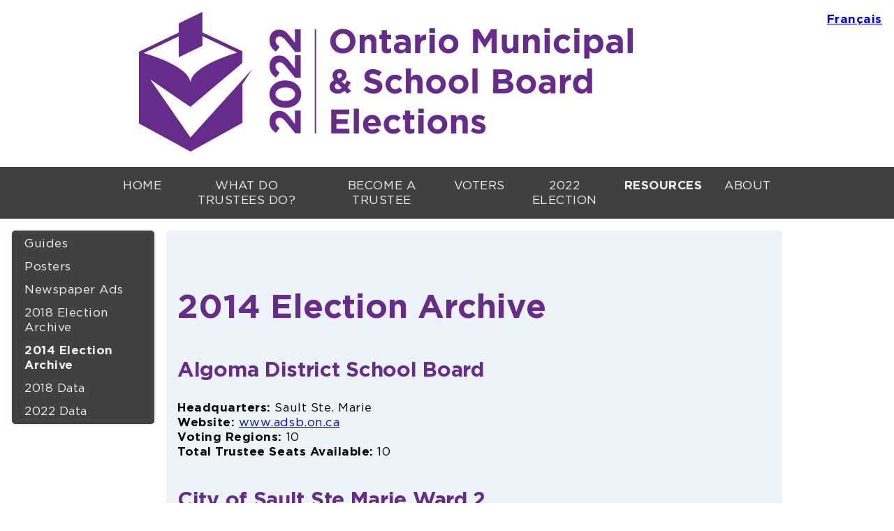

--- FILE ---
content_type: text/html; charset=utf-8
request_url: https://elections.ontarioschooltrustees.org/ResourceToolKit/2014ElectionResults/Query.aspx?lang=en&board=Algoma+District+School+Board
body_size: 28823
content:


<!DOCTYPE html>
<html>
<head><title>
	Ontario Municipal & School Board Elections Website
</title><meta name="viewport" content="width=device-width, initial-scale=1" /><link href="../../Resources/css/fontface.css" rel="stylesheet" /><link href="../../Resources/css/GeneralStyle.css" rel="stylesheet" />
	<script src="/Resources/js/GeneralScript.js"></script>
	
	<style>
		.candidates ul {
			list-style-type: none;
			padding: 0px;
		}

			.candidates ul li {
				display: table;
				width: 98%;
				vertical-align: top;
				margin-bottom: 0px;
				padding: 10px;
				background-color: #f0edf6;
			}

				.candidates ul li:nth-child(1) {
					border-top-left-radius: 10px;
					border-top-right-radius: 10px;
				}

				.candidates ul li:nth-last-child(1) {
					border-bottom-left-radius: 10px;
					border-bottom-right-radius: 10px;
				}

				.candidates ul li:nth-child(odd) {
					background-color: white;
				}

		@media only screen and (max-width: 655px) {
			.candidates ul li {
				display: inline-block;
			}
		}

		.sCandidate div:not(.sCandidateImage):not(.statChkbox):not(.statText) {
			margin: 0px 0px;
			margin-bottom: 10px;
		}

		.sCandidateStatus {
			display: inline-table;
		}

			.sCandidateStatus .statText {
				display: table-cell;
				vertical-align: middle;
				color: #672C8B;
				font-weight: bolder;
				margin: 0px;
				padding-left: 0.25em;
			}

			.sCandidateStatus .statChkbox {
				padding-right: 0.25em;
				margin: 0px;
			}

		.table-row {
			display: table-row;
		}

		.sCandidateImage {
			border: 1px solid #672C8B;
			display: table-cell;
			margin: 0px;
			float: left;
			margin-right: 20px;
			height: 150px;
		}

		.sCandidateInfo {
			display: table-cell;
			vertical-align: top;
			text-align: left;
		}

		.sCandidateBio p {
			margin: 0px;
			margin-bottom: 10px;
		}

			.sCandidateBio p a {
				cursor: pointer;
				color: blue;
				font-weight: bolder;
			}

		.sCandidateButtons {
			padding: 12px 0px;
			margin: 4px 0px;
			margin-top: 6px;
			display: block;
		}

			.sCandidateButtons a {
				padding: 10px 15px;
				background-color: #672C8B;
				color: #f2f2f2;
				text-decoration: none;
				border: solid 2px #672C8B;
				border-radius: 2px;
				text-align: center;
			}

				.sCandidateButtons a:hover {
					background-color: #ffffff;
					color: black;
					font-weight: bolder;
				}

		.hiddenEllipsis {
			display: none;
		}

		@media screen and (max-width: 670px) {
			.candidates ul li {
				width: 95%;
				margin: 0 auto;
			}

			.sCandidateButtons a {
				width: 90%;
				margin: auto auto 5px;
				display: block;
				padding-left: 5px;
				padding-right: 5px;
			}

			.table-row {
				display: block;
			}

			.sCandidateInfo {
				clear: both;
				width: 100%;
				display: block;
			}
		}
		/* Overrides General Style: 600px instead of 480px */
		@media screen and (max-width: 600px) {
			#Tablet-Desktop {
				display: none;
			}

			#Mobile {
				display: block;
			}

			.content {
				margin-left: 1em;
			}

			.navMobile:not(.responsive) {
				display: none;
			}

			.sticky + .content {
				margin-left: 1em;
			}
		}
	</style>
	<script type="text/javascript">
		function toggleMyBio(myElement) {
			var num = myElement.id.replace('toggleB-', '');
			var eleE = document.getElementById("ellipsis-" + num);
			var eleR = document.getElementById("remainder-" + num);
			if (eleE.classList.contains("hiddenEllipsis")) {
				eleE.classList.remove("hiddenEllipsis");
				eleR.classList.add("hiddenEllipsis");
				if (myElement.classList.contains("ellipsisEn")) {
					myElement.innerText = "More";
				}
				else if (myElement.classList.contains("ellipsisFr")) {
					myElement.innerText = "Plus";
				}
			}
			else {
				eleE.classList.add("hiddenEllipsis");
				eleR.classList.remove("hiddenEllipsis");
				if (myElement.classList.contains("ellipsisEn")) {
					myElement.innerText = "Less";
				}
				else if (myElement.classList.contains("ellipsisFr")) {
					myElement.innerText = "Moins";
				}
			}
		}
	</script>
<link href="../../Resources/css/normalize.css" rel="stylesheet" /><link href="../../Resources/css/Override.css" rel="stylesheet" />
	<!-- Global site tag (gtag.js) - Google Analytics -->
	<script async src="https://www.googletagmanager.com/gtag/js?id=UA-97507232-4"></script>
	<script>
		window.dataLayer = window.dataLayer || [];
		function gtag() { dataLayer.push(arguments); }
		gtag('js', new Date());

		gtag('config', 'UA-97507232-4');
	</script>
	</head>
<body>
	<header class="header">
		<form method="post" action="./Query.aspx?lang=en&amp;board=Algoma+District+School+Board" id="ctl01">
<div class="aspNetHidden">
<input type="hidden" name="__EVENTTARGET" id="__EVENTTARGET" value="" />
<input type="hidden" name="__EVENTARGUMENT" id="__EVENTARGUMENT" value="" />
<input type="hidden" name="__VIEWSTATE" id="__VIEWSTATE" value="pweexo8PuRplZTJb6ipCtIMlE4TiWRQFU3wgZ794wG5nMt70scBn2jMbi4fnOQQKBDFnatAnJkh/ohUyxZFgSnQ0q0YoP+n+aW3FkG6gzuJ9vMlGQtYkrzUUQbjybfYqSlgTZme7RmZAHpwGRdchTwlXAsVy3GrEUzXBOY1pUqLHCDSmG3MjBsbC/tL2Wp9fBv9SbsVI5swu4GgvQNQLzAPw+tvmW49RMNWPugxaqcq1Tat7SmpwUkmVxWDP7V+sGZnBNOglYdTyblgdzK9nqmOBrTGwUuTzgTWK2H19Z3/Me1Z+6RFCLsWiwJxTiAjzPWkXtLksypohBucwFwf5tj4qG8AaFn/[base64]/FnCHhiuOHIGfXO2ADUTDdk2F5PbwbPcF5cXac/erdNeMoWYwYm+SlUNjoKzNevAIOr1q9C56qx1ZYPBhNHjhruFs3BBZs8ckJkOUqBtGUf6k+lfyA2iQ2qZ+gRVOs3lEZEvtx2l8zdGhjsOUqXL46Lv2nOK75CV8PUEQiDaKzAWuW0IDS0u6aCHKMVV7jgQUcebqpttxMlwqeG/O1m8ldSRHfUyO9n67u5YU/fXDYZ5zXlb3fAFxlvP9csL7MJcFY+vzkdXBmzGmYwSBZkJknEQV1qM79BJ4xKB6mX5z8gp1Tmg0chDVZrcDUmx0fjqlrllrhNxN3KVJ9wH9pYtDXir2ywEzLudrUSn4UjGXuR/Qcu7eQ21fyE0I/CIpLQ+FnC7BQYaVnt/wv0g+zn4l4vx2oUpw8Eplr5YfhsEIXj/w9eg1PlSCTaX1BPMU03AH4vC1hKLMvt++WbcX/3XGS6nCz2e2juIYQ4eZFNW/07Dh0prKq0tsVOtiM8SmxYtgJ/8euruoZaTcZZn0R5+dBIsct7r1kQZK9AoAv+thdca+qd3LyBhyYXD60EcOzIBrCZ6GT51Ojdh72h8Ma4r92rW40LRoh5lOXr+V4zzl206RDbqoa4g81ompo28P1Yu5XLLeuX+5mk6+h5hmGsLf9YOQc/bDQa/Xcc6oSvDvBVI5JYiROMIFUW3uZtv6c+XrLCMmEdGR/iI9jx4mmLsoORZmJOc3W5alAqC9TIJ3v7001z2RmzjNtlYo6mpuDKOl4k9S4dnO0lbkGfoq4wA6X7eZOnZ0oEJ4ZbFVXCuS9PrEeaebBkUOsPlTSfHMSuHg1G0bohQh7Lvy/Ay/xQaB914HEnxn4QLsJfeVST6mBbaBfvh4bYtdVcrRZE8XrmQx5U2CfEddcY2U5AfoESllXupkkO5fS0Fdap4xgt4kRgXTjGq5OIGn/2wGnb7y8KDnaR8JfLPKDFZNtn09iWTmpV9D3sx2e+txpO5HY3wi3GaFakizl/ZIw0LEZ3hiGPwWmiTc5qYsuJ8/6Xf3xoUhtlt5zVbKNHM8SVR21fWZ1bhF305oVgxp0LbBU0CrwFMrVgAU8DkEOx1Rj4EEZGGUpO4uJzSjIgEsr+EqJgzRVAvLS7PWcL+3q88RG/kvQjw0nNoZYa9A6zwr4JoItEjAAeL8xCrrqXYP/V+5lwBSbJ/kkBY1o/zr7mi8g0cB4BC1DQ0LfCnSwXyPksTEQRS86ejB8pe0CndgNvlE0soMqsznj8ViVsi4kq49/ZVdlbvb93kH4GUP147r2xcIqCeoWwJ6k0phEZ1Pb16mc5VtcJ4F3srwNSmPt5K/d+aloRM8625mO8mJv6nMSLvE0PEsbTTIw1ZTsLhOnUxksgNBlCipel24djj6yAjkhWYqlThG3t+ZaCcscIvYz6E3/1elbqcfgCkBhij5lyCaEkdwiIbtGirxhHoL/zChxw9cq2EIQOtI3gjUkx5Sg8R3hJvEEtt2rNpFsCcVZtcVgbrWIaSfvYoXJ2SOhpvLBJdHPs+kRxRrNCsJYGBe+8FjZs6/2EMTO+sSEAwHj/Cca2Gz8G8A8xQ56083RBwY4W4lIU6nNzeHOsCcbkexzeBAsV/z5aYEZFxSacOYn+ctaa3jInh3kLOItkDQjSKtB9pcxJlT6TrBHANAIiQJQPRGDNBcjYHmVYx2f/27xsX5wJMrjfz5cxQ5zF9e5YWeuIcZjaaW6tljFj7BlTE2dtJI0bTQ/ebp+54f9EB1bwtttT3T6upV+SkY6EJNfHkSkDRcFZ168o9ERKrt8pZSLtrVUnpedL4pa/[base64]/sPlllRV1+SuchzuwDHa+sgzT+SmyE72Ex5IsF+VO0XlNSgbOT2g2BLw4JCGlzTD0PhzgTiL2+qVezgeXLovWjavULflaGE+YJovgWblr2w1vO9C42v6ckkvzjpmok+6WIqurKnUwBm+WnDT3TbpUyy1bHWQj5XDRwErB8BKr+lB9EX6/05Ck3Tyt8bBh29oTXW/AABuVcjz+AmQVg0klwFC1fjWF/[base64]/pQ6UcY1fJiwQHEkgfx5KtdcQgdBBaFkjA5jMkDcgbtLUhY/p7HovksHbo/MVMDkKZfV47cPbo8zDU5VuWTia5RmmcOUwiloq9+Iu5Y7MTNKuO6cYt/RcDBbuYZsIzMVQ/yoOIpejlvv9MzkxFM5hs/JmSU8j29swy8mobuRstyju0/EPuQvWOx+m+uZNkJOCp2evuI/5l2m+i1BV8dyoNk82T1R8Rh2toaChE8z9pRSl363uQg5CuSZ8hdyFTDLshCWbaxNTnuMvTITUNNbHr2BZVemPs5ioaJ0rdac1o4K9NQfbdI/zRjekWbYNSJgLTmsGhPFIDKWcQCg4jb6e5L7nIdH3Nk7zyUxROWT25V+/sTf5rflcbGzQYLFYh2rxduR3r9eWk8+ZlY42RalVN6MVLG6rjYSlOrWBzKp8v1FZ2Y2GEku4B0qYSVRn4+PFAC8qP+8fhUfUx9rB19GM2DyBeYk3y6lc8tAiaNQEXSRYs7tEFxArZ1XkECftICXISAeqHvKRlakmBRct1xJS/gIpLA5EW3H1doxkKMX8mL9Bzsq9e5D8k7ZMDsjW5M5GoUssfCmm7UvSQRsjs1nECCKU/uz1J70+K03Z8iuqmhZ0ZwULsHlAOd1X1XV0FwgltAxBfLQkzkjx8CqCmHprcp3CtDLLDWNAmhgrOKqG2KqfS5nMc1Jw5iZ7MdzJUGrfgM7nk+WuXGieqZWvD/RleuyuP3P59oQXAj0usxh+Eg4tSTUGEwFjHbl17JhsclkFQTV5eQNEDPt/Wdt0DmPWgfCNx8kzEdFtFrIfM9trx8tgKPR2foDheYxFFaEB19HOOfjqteM/LstM+Q8RebI4qnf3I27G6cy2LbjHNOAqv+7pEd1J1QbpyWXrQnQorU5wbNGC+Pnot8e6FxAdl4LRdI667EDFOpUmVBcOuQgNN//anjTZFd7pgnTmqgHJ+La2u60AAXsV1FB1j2qFwDbIy5t7uowtt+qy66eRfmB0VcYEMCgJmxDDl3nPNKTUV4GL4dKICrViFIDsTV/TdvGyNQvTLuppYDuVpF67PtWNI1eoVG1lKvGqqCMOVOmflkwtr31j2GHZQMs1Ifu27MXyPdR8iNj7htKeAM9RVt6rDVMqv8FG12TgaSEGRvKGmMEKQAYLWHuPennUm4Kx8Gy/aN1k6hRaeljc6Zg88gZa6eO1FUXWi6/oGBgRlpQHOzer9DbBb5s98mE7QtSLr6YbFyrddFp4vma4lpqYLGMbwn7aF69cbaxF2GosFT4w2YykF0jXa7vyVx0vtNEEU6zrwRTHEDlZrLhMFi4GARuA35IGpsL64ohCuZv+LU3O/2UyScaPTc/5rCr7hGYGxC9EuhlH1y+PBPUR48EMCi+svlEJWDnlHGnk7nU1h00tljtkMz/d5qn7ZKD/DmU8gxPRZbJf/nvhVdNLeLLFALgpw3bAitLlIiDhV2tD3WNy3eYxJOEEt3CoAF8tTgGX1Xf8ZL1ch23DDQOf8uU+FIzBwNFZUroKAi+xz6qpbY+qhRfPyIaZzfK8LS+NLDfW5J2KtRXDUxFeETP5Gpk4fNsNnXsp5/2+kTSE02dImFtVOGFb+1TuTcc13d9FeswobpJAp+u4BscQhDxRuVCrFhi5I++GRo85KBCs6PntP3ZXqSh30w3Z9h6RY/ZY3/ZUkQc7fNFhrWdjnXj44YllD/UAtgIYd8x1bzmm/6TnmB3dAgRfxyFs78DF+ekwbWxGTkuNuVkwQOa9jbsdjfz/JnnhhXRm5K9nOAlyz69z+b92TumuvYm4ZO7M1aiMa2lYtYk+29CNxTKPUUiNOQTVerT0BstM6hvsvzI7JoMcErkq3u8y67prwAqL5g7J7EKaBqo4Vwk4mw5J3pJTl31QW6USlkb34PMhjVWpAmctIgg8AY+5vbB9mOCNKad7Q0gA/aoAKoutWux3sfffNZ/CRZVVK4lwCP96kVkQUnTmRVoJtptcsbnM/5877oG5T1jH/Ys1ariMOv5ObtuCvPX0FtdPk8CL+UvgbHk6nQUZ/atYWa9/mLxMYpusVmaw3WVqWxmkAjs4Ru0sV5zOQ3OxyY6ealKobuFMZl/kKq55vC4jzCVZjqqltYh85n9JBZbZhZiP7VGjr0lWp5O2eSj+Z/2LgZtTMq2xA5MRY2x/F3djk/gXCf5D8W0Xj3MZHMSVwzpuUkYvbzCeXSwgsw4IowyZAiSGD3SdJMJQAjKC1oklB/Y8IH54Se9KF6Gqza/4DVLhtbVlTRfJ6q0SyTMBM31KEiogV97VaGJRecBLBUFTNVDbptTE5UFGQKsyp/qIIuuDWyJFW0aIhtU+C54mifAFs4d9BNG9Q6kNHyAK1oyVNriW3ftix5JNcWeMX/ijZtZm23ivt+R/b9TAYLxdfgOU2D9MiZIM+4NDRMYTXWEA+TM8105z6IwV3IVlbFDmtppF/Ah9nvQol8mz3ITOrT05MUbawhyKKydngN1Qj5xN6yUcTaDlbPWimC+zRw++OByR+ZdTbpFVYPnC4O3GWIog56nMh/MBYS6kAHExFe4iX9vx9TxYtx8bjZxXbg1YS62q+bzzKdEJ12ITgRvXgAkasdU8KWS6NF599wm6izZA2VVuWLhMUjTxGoCHwq4x4hiz+HpoA4AqRoUwduR4PY58j1Be9pjGg/6wk7niyhKvSOwhJIOzTN+MSuKtb+BFTGBmo6JVk8rYHeKNNdNP6vfrsfIcGBKUM5hnFZZ9xV/4mSt5PDqiXmxR5jr4355QktwsmDFdaDBrYhHpOrm5IT77s5XAhe9Xd14iVv9TQc3cKiFnMiIdVG8f3p+YTZW1mkSPnUlcR8yACvaEw4+sDcm4Kk2PtZNlLBy/VPn+dDjKu2si1Nk9lMnU8fb8tiV62Jnz405ImyK1HJ68/VA1burokwu6gwA6f7Bw/a8/1iwiXJvnNfYIXW/iPa5f3MD1v0Ph2EDKdcHysKYX1iD1+4vV2GHzb3+CPtWEFpw5rwSvILkVIfSpY3p70gqR5BoNRxzdszy9z9ds2jFfbeL4TRk/HiQW2jxUBw8dixJSebvCSqNPXCTPgmfexToUK7Osqp0chvSiOk9nimUDp1h8K9w4bIFXwEcalDAlCjqmoakU6ziKlpy+UUtLVo+bFWzWRg5L5E7BE/2tYC8RZrf1rUgg7ge3kXAHO0NS9e+tis8JB9SZf/VyifCJGgeE5IpWPR79bXzWUX8Qcjg+FURh4VZwd+Rqq75rkFahByCDutraDxVyAIUZUzfUijfFy5/hDZ5xylD1m5fo7LB6e06Gs/CEfbvoMZb0J65TNHxBggc9N57bJoMSbT/FOrIIAtluPFZQiwvmCZrdyDtaKJKgJlGbI0dvAq/0oTgzpTbLPDaW9kWD80Xwu14vCSggBqXXZ1glIeBJsaM53lFeaKYsa15dvVc3urLOHPHtWLa9K6mn3TW0CPcX7AMRNT+iQAg+omwrXQAH+udqTeR0XONNZi/s60OdgZnynLCWybhZZjy8tb4RDFPNbnAxD0wtNQaMRQFttD444ueCkRrc557ujQWZfTCVnpcOoVhw94P9ynjF0vlL/66QO680doSK/sS2h+vJJND6tbPmv7Jbkw37pYmSv7d+7lhdp2fhpmzcSk9fl4KkcZsC9EgKjb2jBb54EFDwbsIZaU+wBMs6VlcTTxG8zgG+ZJWvvJrJSuRYdivO6oVzeY4+zVOBXCr1lK/duhiDJiLRCjd6Mb3GF0XCon67g4MwYU80JhoyY4KA/8OCPF0iq8Xmugvj5MpQSoTG72axpoHQrGXkcwWpumMH/PYfv7KiRq+6jsrhbX0nyNBMbunQfjoQm+M7pGhRhb5LZwAcL5jHp+6wdgWHSQSrONS0M5anhV1AFNfoXfNKzHvyXNWMqMqKRg4xB2ux6ArLrvwaygeCwN+mlYDiOZnojyBbLv6tpNT9L1QN5es4PGU1jC9m7I3TGo/zklr/wCp9xCH+sctuYoBIPgPYrtSRt56wUMdWXun8i1j+qSD2ZeAb4k/t0GpXLXCBWJkfuNfe+JdJhW0N9Jw7SzKj9+QTam5bcjihQV0NuFOcHH3Mn7l86tkiEIXKSP+z3yAXW3FRn1GWuOrYWvk6Npg//YyR4sZAVisgr0wI7CfyhcBF1UgCIV+LsiQjdFc92WDHmP8BrpMIdufAWuD4kGBVG8Yzaq6h2opSpcfTpEOTDDAjNukvSpESKqR9HsvvT0x5+pGCmVEt66NwmdBSK3AYW97W+NNta0jBidjY906QRrkJ/VO1nns/WyqWiZNI0BrOyBpAYVczW4YYe6c5U8Lgn3M+a4snqekTBGxogXJpYrPYwRs0FWM+tD2/SlXzvM3HMg37tCvOamtEysCGDmxgmp9PBK+mxgdkzYAynDnWQKz7xplP+bm4crmDvw7er/60/IobLzfCOekIruy5nE8nY16omVz/shYT9scF6zQiBZXS7N6kzyWfZausawnC+9JYeC63x8PEZuSVGpSSOUdKU2rCZr55e35m1WZYH3iRo1CDGqkEOKxiyuwA1t1wpSmjId0QM1axpbdbINgHvDCCeNVgwtIdXGgN4R9KhX4eAb8mlcMDH/1ytQJpXI8NgoO9XYdaMGqGiqGSVBClFeREfsTrWT7SkbKVI4AZesfzNw4avSbof4lxQfEBxSK+ke/XO39bJi9cvYvSfQ2zP4Fc2fGhb7Qgyq7xrhbMcpL2Ne6WW4DZ3s5BNOpp6DRPWw5ZyIV1UtSQg2bm98gAPWjoq8naufTWMHg8eZHq1yP2M76NlAEheMbinZInkVUYJpWAd88GmMBWkJTtX88xgoOLg16mArg4gUbgcfb9WyOQdApfnmOrcuK03VLlXwjlq3r8NHyUi/mCGBeO6lLNzZgFvAithlUY7y7+6LLjvt6ruXbIg0qXwb/wNtLDvBokEtqC2Xn4fk5bNOG9ARa7BhR8/MJ8ZI1iducrsOWm0DIM89YfxpdQeovb4KIpPOijs8mQBAZdsPEKhOchul5zSSD8aa3QWTsK69ky4/0PugEZ9kZVqcO5bFKk19o9fvqU5Im1cW1ZdZxBO4mmOBjdu6711ZVRbzmieaLVk5petKKs0WbNJrNHX3Y4Rw7nOLiFZP1/lnFNz4kMBfKqZJkXfpLLaNbKmsOnTiC/1NG4hMxlg9skN0zVME4jTb2xm4WJHM8HRG18QGgyzgG5h5WhkEZPWC5f8j9uT/0N259kdmssfZ5jDI8vSLoZey+Jo4peF8gGy+A6x3/x0+DQpQRtmJBHq75Nz/6+sSGFBR0ijxyCt7gFM8dkxpGf3sAdSTh0t2q3ZTfgHXwYfyThlN9CGCHndhNjjSL4dXFkUw6MkKQ4rBxccY00JIi31gPDosAfhBSSAUfI3/Gad0LCZ3a+iLd3cqXAazS352/cB7fWE9+pkHYM+lnc4H2YmeaYK0aCSzN4VBPjr3LIVp3SPe5pnWd5qoSwUMh8E4eiVy9pLbar0WWCJueLybEvo3fwwpvnpcjbhqq+zAQOuYXW0R9xrmj41VTYSPvrEA9qAXWwbNri6YjfDZNa4GRq+/Upf81vcSS7CY3hXZLqopoF195Yep4u1ofYRq2eSf2uWWxTsjKBcDWflN+0lbVWF3toy1znGRZvXc9PPbP5tcWbHwxDCyxJ99/YCB2iv8yEb3JDXwvphi/wIn2x9Ou3ozCItAfooj8TG7sfbTsYgDESPdS79ly3oWDO1amghUbFEp9meuWV2tip9qtGPt98lcX0uZF8K1nGWTDHa2N1J7WAL4i7qnQH9wXZtABpBRTDxWRu6nRdSpPrfk+h100EB45H515qj2+kcBoC1nevEBaudi/QbhwNqLBttst2jRFjoN5dC6wASFeUz8bN1ugwt2Doq/RDAtvsSPOAXGHz5SA8p09vru+XqaiWtfu3iSsTmtO+6OrfmxJSpPztftEn3FnE3mLh0ix52/SOM939FMMptaevwH0LuYR52hvaKwfWm4NZbRX11qt7AG5Xgs3RuBWYexubthbZrphDFZFRguiQF9kW5ZhYoLXAtkGJ0/S0mumDfbd6WEinOwZ66yGqNtYf1ln2EWU1TMRkSi//XOR7jTvuKXdRqHkcHyn9RyDFW2zyDnWB9LSgxwlBmufYNaCiQITcDsYePjrE96R89U0nmsJsiCKfxApRb1PVfTVu8rEuNbMWo74/WXJJNpvrbbmoFAHXYXDtCj45vbbYEonolYUWSIvICbM4wLIhd2DM7oyDmh9AUz4MPpLmWATbSpyIgfkeClKhCV08SvtJyBY8fIhiC+YEB4Yldkc0NmtoP0DiiU14Stfc4C8iGwprVX9fO2dXzjKtSw/SHIjpnwVmnVYUA5xp+fC6nvLXYlBLvIDu0H/VgaEfvtxNFsPiRytK8wz1trBj0waJ9T5CGkpCBDYJ0Jn6UJ9fBxmbsBdGh53cdN9nYGdEvKBikj7p7HBuxM83xU8xrIeMtkvAl4o4SJDFo1vulUITY6WTm+3SIad5cHhguSja2fEVwr+dOSd7m9BIaQyj4GJbNmAIaXASvcbJ3PXR/yVwdiiuzB1xy2s/uGlJRNrjOKe04ckmAme3sK+T2lkhznWRV1Rs+e1+8g18mpieH3VOVz7GQkYMM+AaSPB21HhPyJ/72DtVr2A8VaMesRkDEezizzNOlLy8f46aWUabiMHVYCcVrt5T4m4FZrJ7zrKSw95ZBFvB75K7bTyi7pS/G8xzlIxhZ3XJgLtBoa6mOyUQmUTJ/XEcfjnH22iizmlUIfS/PHq+EMbPA5sbJw8fK4YVRY7vSFDVBFN7a9OWW+r596w88gmPTDGHXNxr8G4F19nhlyxYvAvGcyqEqAJBVXFKXmTusVdbA7k9fzr5R7Q0KvcyAp16PzG300LRwBxyTOk5xmdF90jdN5LXGAcFucJuQuh7Q81AyH1Gsj8V3cR/YleH5xzrjciZvHeAkjMTLwFj6FIG1m2M+KeuMKN6Lc0i1ekx4dRI/KzUuEOl1oQMCuHQTb+TH0xz7PGDNpQJuA3m/SEd8AMD0642VYqNH2TcEn7o13GhLBE+3tatFSTjcnP5LY0jNJh1XbU6CJmZbG4nDycDAGbkbikp4ZSCmVnTMl+nWYhKUAgpVNVCg39iM0aFatRfHtSeu77pLEQB8wqebNm4/9mexUi+uc7zutUiEIPNZTrjpUpeYnvUbfoxwhu55cCE9UjPPhI6rTOuZBx+vpYEpFprdjhYOMUC26hI6LZUM3+oI0+EWgQN3hWiFreffiIi4cs9AkscfnwaCukaoEe4bw1mOcUbXQJCzJBQ3AH6h6teIrkB5k0i+muU0+gmB/[base64]/2wM8fLmly/J87O5FfBEVWOtU67vu66JVWMip9HPYSHmt01/EOUNcoP1E2fqqC+ybKEp7yqKlGjfAX+tTm9JSZloBgpZSdbbDxAj+O+35fdtPK9XUOxcSkH023hWDfZQw6ltxt5nRupBhdOBtneSnsl2sgj4u2vM86pGs9e8sU/zDbAucs+BmU1qs8w9youBHUvAP4saD/xok7W6G1KTjLZl5IWRZsa2NcQon1C2kL4iVajBY7TOX0J8Ex1cFUm3WVtbCCwu2TSKCv7xGx/OXswogfsxuIOMIXA2wmFMafn33zW7UwFXuafcELDNjd8tGgO80be6VNMacL9mvtZIEKxkoNBVee8HsdIYBKB5iR57PJ8pwsM9Q3SW7uQlcsPGTbaQh5eG2JxycEIhSvmoAp5lDH7VmTP+vHoOv6sTykvi0yPBUtGIBlnOUZFSGdbT9KeDAZLhp7fkkO/73DTpp+5e6XempF22IDOPegKZVKIqDNTnsOE/[base64]/41orA3Bjcl1E/fahqlRIXZW4De6yVm8PQh7x9MceHONssK/QK0SQfQ3yOC2JsP+fmjneKJKFy9aKm5e1hx0I7Cq6sAP1KdHCJhlBewfcx6jHQoGtItpOnASk4za5rYYaKacEXTVOAfTY4q034Aj7pSNU0jZYp8TWk50c1tjhLAJ6o66bF/VoQbvSDZ/bIkZL/b9i8m7xpLXWkBqGBmAkB53exuh9iMZhQEoHh6U+taaI2EP9n/p5LlNnGC5OJVekC+LmsfDT/3xst7kJdIHoqmkJ8B1USNO4i3ulD3Bbds/[base64]/m8Zf1n+St519kG2yAaOIbf/+reVzaysewgRHXr89kt6+8eKlRjbUJ3MV/x3lDRhWzMiW6qTJYnQY7nyPUHKsVLVMgmduQSeoaYgWKJHCaMYnIZZQ3l5ZHPSCVKOwOGS9I44Cp3FLXRRRszJxZicIY3UJLGtvQzc1o58GrE4RhXO6UYnlGbp83qBR/Dh9sN72VGZfJyHNx8r5jgTZ3HDGfe8SiJZ2pVidmFb6GA5TZWSkWh0/EadCHUU8x/pKQeWkPf3WeotLcQbXaGnzWZlJm9fG7CyJHtisWJZFRhOPVH7kb1604lIM317ckehrRlc2LG/vUfQWXCawY00+5YA5QMW6Gu4VLyiS9AU81xtn2xWhdiKPxNWiS/pSUBKuQfGPs/jLPMWrOM2Q/wc1KqBJD1YEqfCkIoFWKIpFnCwwrid9yYIJLPHPglee3rY8JxG5R2g3SzfhnHZYahkMY2RtaOAnyZdtbp9N/LQ0irV3u08iG4qWODAKDcGCRy9zGJIPCP9etTva5yAd0rS0rItstxxGhv8BO9X4tHxx3SEkXmB+Wwhjt07EALPrwroiAyLpqZ+ntov/vJhpPwRLAlIqgpVQ8SkFdk9LlRkKLf6KkheCMlDE9+jBt+78+u+w8uHk5TnptsmH8mN+fdLOyIyKtymD6gDGWpGUL7ss7hmUCkHyHY/9Xv0OWNUP/FF1vsqOI3zi9ZFZenoKe1MAhUb1cNC93BIea0aVeXyzadFLR7yBiNxXkt/GuusdhRfE5vXgt9J8tR6aqRBu2SiLcfkH2F4XzNRYQtkz+Sj6BlHrQ1fEVtn8Hktxi0yrQczZlOecS+tW0CO7ClkD6YkACgPhZGDc9Os9Y1eds0jPIpcxr7jh97wBszp+wAx51XJmq4/gQv/NgE9AACZfVXfg77KVLFyXzRkJY74GoE+pI7N6VlrnwZS7wU4W+yPs3qSepA7/K+fpUy7p4W5zwhFbQi3eaC6fC2mGRGvqj2Zv2Sg5+vkpYpdo076JCRNN/3xiBD1XspSLo/VwTqa8dgHZTZw9kyvP9ulcStZ0tuvfQJYGOJd+RjUclt9PPau/kAFN2tblYxsYI/pfKQ0H6Rq7DbOzG4AXaOA5fwrElsXf768K6Fqc5bS6G54VdFfH6y3bSYolfieuRxkzxPSTKn8+eEC5tIjvlUK6BuXd8tkAnScFPRk6Kf1ozeMr6qqu9jMM5/5U/HPpEdfo/3AgV7KVi7jgkP5JX6fNuQVpsaOq4xUS/MAx4LjcQIGsz4CEWBdLBKFY3swyoFI/gbBtU5Ynf5G1ogA4YE/0j1HY+3f5XcryFPE/5qULVwfK6PcG7E8CyOtSoxtep+MzIcnAaBlL+/JX2//OsEU0ziBwMDXmlg41kMrStGq+6OqhQuJ+KD5/4OocNNWN9dK0ajZQRANC9RlfWTMPWwbPWYI7nDHupAOLPmt7aErNeP88hXmjGrIGngVgCAu9/43mbAsOEy0Q0tXqfve6li3nKzOQFK3aEtxRIJnTUKqzCQdKvzl8suxrAVcSXcx344Ptd7DRvWuUvNPsNRzGk8dVzlpm9isKuEetogsTLuKnmcygFOsSKx+7Ul+49QmbNMdIqkHgTYys8BqQm0S4KLDO1eVgcDQCwy/0jHgK1UYLu3bq+jayvkXV2/lGH1XB0KLKdryq+RQhFtIh3Bi863c8nl+e2JZ9UfpPUik1LKth5fbDK3plJMl/zkz+fkB+FBXXT6cNxdzKsL0of+7fofvxFyG0FZAB744V5mPCQoqYG9XbQqHMOTg08pnSdpNVVzKUJpge6jlW1GySliD/Id+ZsM7XS3amM6J4b7yaxQlEpME5KetrZ+vHoMwL6OgpG9twIGB3r5YUHXlyDh9TQsMqlQG/4q6WAZF/xmMLDsUnVi5kPdbbhRzOL+QhoH7xXy07lY6wxfuq1fBwALZHR9e+c3GnMkDNC0Q6WD7foy+ufF76PgvxKmm/HQONdUNMtKZcorJtbXNl2DY9oBn280KHPSLDUs0gQQvM0r5iSKXGyMC4nRIj/r6v2l+AxzgEtgaffe7y6M0qyX3cPBU1NfyZE1Mx1jIzYFbQreq70SYbnRyq6CTERlNEfoKcZAcJ/psbYUea+gMRETn0KPXHms1uohXGjAVmEoAJMRFTaz9kcH10LeKTJIk393CsG3fN+B1Nmh5BXpGhHvWVlUV0Paa7++8DOawuM9kASUV9ZTU5gfcU4vScXcrDkl71Tppjqqa83asF7gIb6mjHVcJ/oDGb3Txi+qUY//6vgpgcckdrkR+bvTkBM7F6vdu2qU7YIpv0sbq1OM8o1nkkKAy9qPW5rwQHWyq+M+d/[base64]/68ePbYAi9lQ9N/W/LqPPaDoiYCS3QdffFcXyH/sAxl17X++VkONNag04pOJxhPIkIsm11EbsCDc1Vdc5HvHLO9hx+tVwcw0IclBUJAri36dygL36SFv3wECDW2ubzJi20FIscnFf02EXaQggRLA6nHXUU1G6YkZogNSKDEiiU5uyJFuhyPlt/l1YK9j3tjDEPF59f3wrdqtn6zz7pKf3hTp+KZti1dabqcwd1Id22IxTQkW0N5TiACjoRHlV3flguijKfdZ2DG/x3ax9M2OV5IFl5ofYsS9DteOqXIJNzcEIu0IaCE5XAIJv0mDgchreptLfr2WU/djnHnHKbd0FUkCrRjcUPTQ7Cua4g6QYfWr5To/[base64]/ZZmIaLYb1RKjeUuMeS8y8M7ipk1UHVDWYY/CCplYPC3ChGnCqAxF4Zvoycbs7YcaBF/kA64QOWNwesjtwoTKUwFOc814vVd/sh2ojSMF30eYH+nmyXWMPMSSQkM6hh/AcqPqbVGoGwSqPdjK3yIpHZiVBaONGDGObYmECku/Kbm+FQ725S2DB+uNOlFxggfsW+zaWzuEDH/5xYkXhDUo6eMxXcGmjVEoUI1lEIzyTl/2MBt9dD0z/igsSWQb0W9esPztM4Ty+0LKcspeQUgxYQ9fLlv+GIRx5jMi/YjTGelcxGptn0hBdHPypcUpW5Y4PbNBZtToWSsG1aO/PzKUeaoDiPYTE7VLF7oj2fHo1PU8uomlMuGwm/vx9h81up4MfGJRDn/LMcff27HBg5gkd41bp9N1hEGFdEALMQfbgeqCJi1DdpexpPZ513RNLGJJT6AlxiIbmbQyhACCbfDhAy/k/hiHTKscfBRkiNytNAFDwG2qgpbnkJvCyJ3XLbU7gg9COCC1P/08Kunl3D4pylilLsxFhr4ygR9fsEmBk+FQzab6vsdiYrYD3pLwW/p+91Y3LJGLRIop8lrVDOxCIRaVdARlHNQSPntMHnCMFPk6zG6hcyYmeIWBp7HHvzEk4Tbd7BPVGuBLCR/GYCYlM+FzBZqwrnCp/U4MLDnD6jl/Hu5mvzabZbTkzhgDpBmijeBi3EoNACamCSMVnzN3qcLJ87OTNY+wpthHKQMXGkEhMkWinsaqD4DNUCmqngzNJanN/f2tUsjygyRHfpohs8U97Gl53wS5BhjHZiCgmzKYrnErgRhTIo+F1xwQ7iqa3Sm7XH7eB1lemXyYnEZO2l7QQa2WFOob4/E7ywhSbr0LAwx9B0MA1EOz4agt83UGJNvArVV0rDjkrYglG8+I1JtXp3PNgYKaqWbvOUSPfW7TSeObeEGkTpdLwvszKPjDjFCwqJ5eymdu5OZBcw7YcZyibZHTlOidAClIHdOFy49T3rundzUJZj3di3ndqVbfOsRusQCj6jHhD3Bb2Yo6x/VWg3o4F7Bso683aclXjAnuo2mErHWVjT326K+yERQ0P6XOlv/cNtoxG5Fz0/9WA6BlYQUbgFJYmN3AAkqQOeMtMGzt1bodtA3Ri056H0179MgO2CJv5GcB/5TlyVYAhsfHHKig3S0egMyrJMyt8jiixARlhKQnIJfBIkx/qllYkEBrjywHVmYXZ/AEngaZ3Vu0y8MQxNiEyuch2CKnb3CRx6cVm7KK69Y9nPV/fGea2uJ7L2Z6gxIy6DPy1vg3I0Y+2Miy4G6KjFXqzvx70M4yqgptjTCJrqnqhtjyg/OOVmgvKs69q0iIiG+sE4CV/C9g4IHwtP3jhBQAw9QKyZ8VPjbcPfWRPPGfDouxvquF+aDLlMNd4sxfmom2QNo4DKwSOsCMddT/[base64]/+wLTNYwOGj8Z995r86ttlT1nIEO1WW7mEwoLvjWPz5y4j8Oi01CLSZmA9nG+xBjQ5SgIZ442d+Xgh5y0tBJenAzJgmbKpn/3DnCd1vOPxCAIcyKPjxLhC2G9UHBPFfzzWu/G8d5tOcIOznYV5N4TqNDbMXQXli0PXKBBAX2/9DL73iY+CKc6pRQJBSW4cG2GIpxvqRNEgsR0yhzPrfqaGkRLRXTArapgqhoetVHAWpUJDNB4AMkOZVN1LJqXDonHGwCdzyM5htfvEYTIsE/JOo/ADbSGnvGa4HVY5qazabqJcqE3iue1+Om/RxjGAMm/yIoEaFXqvXVI8KEL/ikT/dlxIF87KXKam+pqCCJMI/t4AVmHnqvU81vCN43qJthgEM9iVd0MhrYC4nMNs42yVeAUj43g6ya+BQqvSM/ojnFEZU15fW2OKI0sgwwDz9FJR68XIjX/3KDfNKuy0N4IhOIfdPs8PkwIfIm3lrNuRZnrjMj0rx8BWvXHY93s/KCNmIAUbxmWkWHUS/0z2EjOV7B6hyI/RN+BU4yrQxOt6EtXrXqUV9TL640g5k+tW7C703Al1e6yUz/OBzmH3szP3qAhEmI81nuK8+Wf7DltyOOHRcUyWTRH3paNcRUr4vTi6/B2CSFoyKHDk8BADPh/lbSUoK0RMN/kAVlTZb8EdAIMo3LYtiP604s7EbgS/NJFIXle1dfrZE0yCPKuMvx1iyVsBt2waBDYDA3Rb4OREkeDhg4Z6BHH0EYaX7sPUm3mgoGHpZPAA/OeI5Gycj/T5r+Ovq8Bxw1+BTpIcHtXTKpyf8pQVsCSAI/Qq4UHYi3p7xMSZXwpdY7NA3QzKrw19ZNnlKmtA+Rp7cPC1lM6OTx1RC8aefi+7jpg6Hil7aGtDXMQ6tgQGO88ZnL6pq7arzQ9qjkwtu+A5w9+LqRhfzkyCVmMN/AyYo8Jr4e2FnuE1eWT1DimWnFfFudC5yK+6VQXI7m5VobXjlZMPz/YIkgN2byk7ebXsxyO03CL0QxUR7DtoJh24RyuvV62HjAtvDd3X08TQ/YR0Cofw5z9g9S6X4NkB+9/[base64]/6eJA35EjxS4Rh4Fs47A2BiXU9S8OFLNn6qY1M9AdmaOs2zCoxTSrgtEeMvoC/1kpcGG3o/PnXIZDvum+PpSPH2BwC9APm1zkTdCGh7qH4VySK1HKIT0zz+VOsyvLXZRD4VzV42ZwhIA/DSNwWko6WasAoWxdV28NbDqlJzkcQfPmd/NBjswchXc+hf5VaAS881Tr8huNYHmNi0ib5hIwYRF/AP2H9AQExiVqZ+9vTifiovIeGvQfla94W60DvoyWvCHpmuGtWEV2aQlEJCAvTzKlJQLUivF4JcJedy4IbCuEjDv1WjJhFR4IghNo9Hljvr2MAMGVynXv/aIrl7BJC/DHi5HivTz+wlmETClHFWG/bqc/+RaL4JJ84ygVQt4oguInGQD0Q+lOWo6TC5+dWrs4mleAoKdCQI9rphDyhnstjR0g304pMvIj/F/2/PRHGhYL27gCIMx97iAN1UNA2qzhke9F8R+v92bU3iW1OQ9e2LouWqp1U0vCoR/lsaYX7d8rl5AGPaV8cr1i3bxbBu+v+rdroIv0N0lipDnGZF4aiuLqF0q0XCkd9IDWGSIqPyaPV8nTXgqgJxyeYqLaTROiCle+f10I3bU3it/G7Lx1cWNb4qfFssZ6JD1TwmbgpfXMmjOkqhA98jVxGhKAt1awmHigUTAl3aw0zjcPRP0T5fFmDvbGw00vLyAjUroaMQKIbyPLNheRSdd6M/AQVnteQZ6T1HzNd0biLZpYASfN/VGnG5SBzjfQMr/KK+p/5KBs0u5A57NywAiIbC0BbH5wLemQD3YCJn9/IclaUzmJgkJBf5i2HOoKQmqOwLzHD4zTAO1zOa4Ppv3bd/qZvqGhxu2vvv82/U+P8xgcnBAUPc/RldJEt3o+JvEob2hfyzDWOZ4V0f5M0Udy/s8PtfruXfE9QNBHYbQJhArjDLOlfLToGt1qqKWTO4FiGoqK8zJDgcEv4ROk/+3Y1W4IOQzG3c+yEfo2AFzr2fjVtFE6gjlzpjhvwL53ytzgc+H3tmZpKECcP3lv07h9hUqMQnskdtlEFguq2kDDhr21SB" />
</div>

<script type="text/javascript">
//<![CDATA[
var theForm = document.forms['ctl01'];
if (!theForm) {
    theForm = document.ctl01;
}
function __doPostBack(eventTarget, eventArgument) {
    if (!theForm.onsubmit || (theForm.onsubmit() != false)) {
        theForm.__EVENTTARGET.value = eventTarget;
        theForm.__EVENTARGUMENT.value = eventArgument;
        theForm.submit();
    }
}
//]]>
</script>


<div class="aspNetHidden">

	<input type="hidden" name="__VIEWSTATEGENERATOR" id="__VIEWSTATEGENERATOR" value="4000CC5A" />
	<input type="hidden" name="__EVENTVALIDATION" id="__EVENTVALIDATION" value="QRXsCG9b+2yWSHYIrN38zQKxd0e4MrENACpi00OZ4Fn0u5RkW73P7VWN4nRB0cD7Id/wOqtO6Xy4PiNn4Tv4p9u6Tv2oOnN+9iKj3DbUV/oHH3npgCzh/hgWpjbeW+M+" />
</div>
			<a id="lbLanguage" title="Click to change viewing language to French" class="languageLink" AutoPostBack="true" href="javascript:__doPostBack(&#39;ctl00$lbLanguage&#39;,&#39;&#39;)">Français</a>
		</form>
		<a title="Ontario Municipal &amp; School Board Elections Website" href="/"><img id="mainLogo" class="mainLogo" src="../../Resources/img/logoOESC_box_purple_eng.svg" alt="2018 Ontario Municipal &amp; School Board Elections Logo" /></a>
	</header>
	<div id="main">
		<div id="FullNav">
			<div id="Tablet-Desktop">
				<nav class="navigation" id="navbar">
					<div class="nav-container" id="navcontain">
						<ul class="dropMenu">
							<li>
								<a id="navMenuHOME" title="Home" href="/">HOME</a></li>
							<li>
								<a id="navMenuWDTD" title="What do Trustees do?" href="/WhatDoTrusteesDo/SchoolBoardTrustees.aspx">WHAT DO TRUSTEES DO?</a>
								<ul class="subDropMenu">
									<li>
										<a title="School Board Trustees" href="/WhatDoTrusteesDo/SchoolBoardTrustees.aspx">School Board Trustees</a></li>
									<li>
										<a title="About School Boards" href="/WhatDoTrusteesDo/AboutSchoolBoards.aspx">About School Boards</a></li>
								</ul>
							</li>
							<li>
								<a id="navMenuBAT" title="Become a Trustee" href="/BecomeATrustee">BECOME A TRUSTEE</a>
								<ul class="subDropMenu">
									<li>
										<a title="Become A Trustee" href="/BecomeATrustee">Become A Trustee</a></li>
									<li>
										<a title="Trustee Time Commitment" href="/BecomeATrustee/TrusteeTimeCommitment.aspx">Trustee Time Commitment</a></li>
									<li>
										<a title="Deciding to Run" href="/BecomeATrustee/DecidingToRun.aspx">Deciding to Run</a></li>
									<li>
										<a title="Candidate FAQs" href="/BecomeATrustee/CandidateFAQs.aspx">Candidate FAQs</a></li>
								</ul>
							</li>
							<li>
								<a id="navMenuVOTERS" title="Voters" href="/Voters/WhyVote.aspx">VOTERS</a>
								<ul class="subDropMenu">
									<li>
										<a title="Why vote" href="/Voters/WhyVote.aspx">Why vote</a></li>
									<li>
										<a title="Who can vote" href="/Voters/WhoCanVote.aspx">Who can vote</a></li>
									<li>
										<a title="How &amp; where to vote" href="/Voters/HowAndWhereToVote.aspx">How & where to vote</a></li>
									<li>
										<a title="When to vote" href="/Voters/WhenToVote.aspx">When to vote</a></li>
									<li>
										<a title="Voter FAQs" href="/Voters/VoterFAQs.aspx">Voter FAQs</a></li>
									<li>
										<a title="VoterLookup.ca" href="/Voters/VoterLookup.aspx">VoterLookup.ca</a></li>
								</ul>
							</li>
							<li>
								<a id="navMenu2018E" title="2022 Election" href="/2022Election/Search.aspx">2022 ELECTION</a></li>
							<li>
								<a id="navMenuRES" title="Resources" href="/ResourceToolKit/Guides.aspx">RESOURCES</a>
								<ul class="subDropMenu">
									<li>
										<a title="Guides" href="/ResourceToolKit/Guides.aspx">Guides</a></li>
									<li>
										<a title="Posters" href="/ResourceToolKit/Posters.aspx">Posters</a></li>
									<li>
										<a title="2018 Election Archive" href="/ResourceToolKit/2018Election/Search.aspx">2018 Election Archive</a></li>
									<li>
										<a title="2014 Election Archive" href="/ResourceToolKit/2014ElectionResults/Search.aspx">2014 Election Archive</a></li>
									<li>
										<a title="2018 Data" href="/ResourceToolKit/2018Data.aspx">2018 Data</a></li>
									<li>

									<li>
										<a title="2022 Data" href="/ResourceToolKit/2022Data.aspx">2022 Data</a></li>
								</ul>
							</li>
							<li>
								<a id="navMenuABOUT" title="About" href="/About/AboutThisSite.aspx">ABOUT</a>
								<ul class="subDropMenu">
									<li>
										<a title="About This Site" href="/About/AboutThisSite.aspx">About This Site</a></li>
									<li>
										<a title="Contact Us" href="/About/ContactUs.aspx">Contact Us</a></li>
									<li>
										<a title="Legal" href="/About/Legal.aspx">Legal</a></li>
								</ul>
							</li>
						</ul>
					</div>
				</nav>
				
	<nav class="sidenav" id="sidenavbar">
		<a title="Guides" href="/ResourceToolKit/Guides.aspx">Guides</a>
		<a title="Posters" href="/ResourceToolKit/Posters.aspx">Posters</a>
		<a title="Newspaper Ads" href="/ResourceToolKit/NewspaperAds.aspx">Newspaper Ads</a>
		<a title="2018 Election Archive" href="/ResourceToolKit/2018Election/Search.aspx">2018 Election Archive</a>
		<a title="2014 Election Archive" class="boldMe" href="/ResourceToolKit/2014ElectionResults/Search.aspx">2014 Election Archive</a>
		<a title="2018 Data" href="/ResourceToolKit/2018Data.aspx">2018 Data</a>
		<a title="2022 Data" href="/ResourceToolKit/2022Data.aspx">2022 Data</a>
		
	</nav>

			</div>
			<div id="Mobile">
				<div class="nav-container">
					<a id="menuMain" title="Menu" href="javascript:void(0);" class="icon" onclick="responsiveMobileNav(this)">MENU  &#9776;</a>
				</div>
				<nav class="navMobile" id="mobilenavbar">
					<ul class="mainmenu">
						<li>
							<a title="Home" href="/">HOME</a></li>
						<li>
							<a id="menuWhatDo" title="What do Trustees do?" class="dropdownSubmenu" href="javascript:void(0);" onclick="responsiveMobileNav(this); return false;">WHAT DO TRUSTEES DO?  &#9654;</a>
							<ul class="submenu hideSubNav">
								<li>
									<a title="School Board Trustees" href="/WhatDoTrusteesDo/SchoolBoardTrustees.aspx">School Board Trustees</a></li>
								<li>
									<a title="About School Boards" href="/WhatDoTrusteesDo/AboutSchoolBoards.aspx">About School Boards</a></li>
							</ul>
						</li>
						<li>
							<a id="menuBecomeTrustee" title="Become a Trustee" class="dropdownSubmenu" href="javascript:void(0);" onclick="responsiveMobileNav(this); return false;">BECOME A TRUSTEE  &#9654;</a>
							<ul class="submenu hideSubNav">
								<li>
									<a title="Become A Trustee" href="/BecomeATrustee">Become A Trustee</a></li>
								<li>
									<a title="Trustee Time Commitment" href="/BecomeATrustee/TrusteeTimeCommitment.aspx">Trustee Time Commitment</a></li>
								<li>
									<a title="Deciding to Run" href="/BecomeATrustee/DecidingToRun.aspx">Deciding to Run</a></li>
								<li>
									<a title="Candidate FAQs" href="/BecomeATrustee/CandidateFAQs.aspx">Candidate FAQs</a></li>
							</ul>
						</li>
						<li>
							<a id="menuVoters" title="Voters" class="dropdownSubmenu" href="javascript:void(0);" onclick="responsiveMobileNav(this); return false;">VOTERS  &#9654;</a>
							<ul class="submenu hideSubNav">
								<li>
									<a title="Why vote" href="/Voters/WhyVote.aspx">Why vote</a></li>
								<li>
									<a title="Who can vote" href="/Voters/WhoCanVote.aspx">Who can vote</a></li>
								<li>
									<a title="How &amp; where to vote" href="/Voters/HowAndWhereToVote.aspx">How & where to vote</a></li>
								<li>
									<a title="When to vote" href="/Voters/WhenToVote.aspx">When to vote</a></li>
								<li>
									<a title="Voter FAQs" href="/Voters/VoterFAQs.aspx">Voter FAQs</a></li>
								<li>
									<a title="VoterLookup.ca" href="/Voters/VoterLookup.aspx">VoterLookup.ca</a></li>
							</ul>
						</li>
						<li>
							<a title="2022 Election" href="/2022Election/Search.aspx">2022 ELECTION</a></li>
						<li>
							<a id="menuResources" title="Resources" class="dropdownSubmenu" href="javascript:void(0);" onclick="responsiveMobileNav(this); return false;">RESOURCES  &#9654;</a>
							<ul class="submenu hideSubNav">
								<li>
									<a title="Guides" href="/ResourceToolKit/Guides.aspx">Guides</a></li>
								<li>
									<a title="Posters" href="/ResourceToolKit/Posters.aspx">Posters</a></li>
							 	<li>
										<a title="2018 Election Archive" href="/ResourceToolKit/2018Election/Search.aspx">2018 Election Archive</a></li>
								<li>
									<a title="2014 Election Archive" href="/ResourceToolKit/2014ElectionResults/Search.aspx">2014 Election Archive</a></li>
								<li>
									<a title="2018 Data" href="/ResourceToolKit/2018Data.aspx">2018 Data</a></li>
<li>
									<a title="2022 Data" href="/ResourceToolKit/2022Data.aspx">2022 Data</a></li>
								
							</ul>
						</li>
						<li>
							<a id="menuAbout" title="About" class="dropdownSubmenu" href="javascript:void(0);" onclick="responsiveMobileNav(this); return false;">ABOUT  &#9654;</a>
							<ul class="submenu hideSubNav">
								<li>
									<a title="About This Site" href="/About/AboutThisSite.aspx">About This Site</a></li>
								<li>
									<a title="Contact Us" href="/About/ContactUs.aspx">Contact Us</a></li>
								<li>
									<a title="Legal" href="/About/Legal.aspx">Legal</a></li>
							</ul>
						</li>
					</ul>
				</nav>
			</div>
		</div>
		<article id="content" class="content">
			
	<div id="CPH_Article_xmlGeneratedContent"><h1><b>2014 Election Archive</b></h1>
<h2><b>Algoma District School Board</b></h2>
<div class="address"><b>Headquarters:</b> Sault Ste. Marie</div>
<div class="website"><b>Website:</b> <a href="http://www.adsb.on.ca/" title="Click to visit school board's website" target="_blank">www.adsb.on.ca</a></div><div class="totRegions"><b>Voting Regions:</b> 10</div>
<div class="totSeats"><b>Total Trustee Seats Available:</b> 10</div>
<div class="regions">
<h2><b>City of Sault Ste Marie Ward 2</b></h2>
<b>Number of Available Seats:</b> 1
<div class="candidates">
<ul>
<li>
<div class="sCandidate">
<div class="table-row">
<div class="sCandidateImage"><img src="/Resources/img/2014/Algoma District School Board/GrahamLidstone.jpg" alt="Image of Graham LIDSTONE" height="150" /></div>
<div class="sCandidateInfo">
<div class="sCandidateName">Graham LIDSTONE</div>
<div class="sCandidateStatus"><div class="statChkbox"><img src="/Resources/img/logoOESC_mar22_purple_just box.svg" alt="Image of checkbox" width="35" /></div><div class="statText">Acclaimed</div></div>
<div class="sCandidateButtons"><a href="mailto:graham@dawsonkeenan.com" title="Click to email graham@dawsonkeenan.com" target="_blank">Candidate Email</a>
</div>
</div>
</div>
</div>
</li>
</ul>
</div>
<h2><b>City of Sault Ste Marie Ward 3</b></h2>
<b>Number of Available Seats:</b> 1
<div class="candidates">
<ul>
<li>
<div class="sCandidate">
<div class="table-row">
<div class="sCandidateImage"><img src="/Resources/img/2014/Algoma District School Board/KarenMorin.jpg" alt="Image of Karen MORIN" height="150" /></div>
<div class="sCandidateInfo">
<div class="sCandidateName">Karen MORIN</div>
<div class="sCandidateStatus"><div class="statChkbox"><img src="/Resources/img/logoOESC_mar22_purple_just box.svg" alt="Image of checkbox" width="35" /></div><div class="statText">Acclaimed</div></div>
<div class="sCandidateButtons"><a href="mailto:select_vision@hotmail.com" title="Click to email select_vision@hotmail.com" target="_blank">Candidate Email</a>
</div>
</div>
</div>
</div>
</li>
</ul>
</div>
<h2><b>City of Sault Ste Marie Wards 4,5</b></h2>
<b>Number of Available Seats:</b> 1
<div class="candidates">
<ul>
<li>
<div class="sCandidate">
<div class="table-row">
<div class="sCandidateImage overlay"><img src="/Resources/img/2014/00Default/candidate_m.png" alt="Placeholder image of Dennis MURPHY" height="150" /></div>
<div class="sCandidateInfo">
<div class="sCandidateName">Dennis MURPHY</div>
<div class="sCandidateButtons"><a href="mailto:Dennis_M_Murphy@hotmail.com" title="Click to email Dennis_M_Murphy@hotmail.com" target="_blank">Candidate Email</a>
</div>
</div>
</div>
</div>
</li>
<li>
<div class="sCandidate">
<div class="table-row">
<div class="sCandidateImage"><img src="/Resources/img/2014/Algoma District School Board/RandySchuran.jpg" alt="Image of Randy SCHURAN" height="150" /></div>
<div class="sCandidateInfo">
<div class="sCandidateName">Randy SCHURAN</div>
<div class="sCandidateBio"><b>About Me:</b><p>I am confident, highly driven, resourceful and proactive, have effective communication skills and work well in a team environment. I have been employed in the financial sector for the past 31 years currently <span id="ellipsis-2-1">…</span><span id="remainder-2-1" class="hiddenEllipsis">as branch manager of a local credit union. I feel the skills sets I have gained as well as my business acumen will add value to the ADSB. I am very active in my community having volunteered/fundraised for Habitat for Humanity, Easter Seals, United Way, Big Brothers Big Sisters and the Bon Snow winter carnival. I have chaired an accommodation review committee in respect to school closures and feel this would be an asset not only to the Students, Parents, Teachers but the ADSB as well. I can be reached at VOTEschuran@outlook.com and Facebook- VOTEschuran</span> <a onclick="toggleMyBio(this);" class="ellipsisEn" id="toggleB-2-1" title="Click to expand or collapse">More</a></p></div>
<div class="sCandidateButtons"><a href="mailto:voteschuran@outlook.com" title="Click to email voteschuran@outlook.com" target="_blank">Candidate Email</a>
</div>
</div>
</div>
</div>
</li>
<li>
<div class="sCandidate">
<div class="table-row">
<div class="sCandidateImage"><img src="/Resources/img/2014/Algoma District School Board/SusanThayer.jpg" alt="Image of Susan THAYER" height="150" /></div>
<div class="sCandidateInfo">
<div class="sCandidateName">Susan THAYER</div>
<div class="sCandidateStatus"><div class="statChkbox"><img src="/Resources/img/logoOESC_mar22_purple_just box.svg" alt="Image of checkbox" width="35" /></div><div class="statText">Elected</div></div>
<div class="sCandidateButtons"><a href="mailto:thayersj@hotmail.com" title="Click to email thayersj@hotmail.com" target="_blank">Candidate Email</a>
</div>
</div>
</div>
</div>
</li>
</ul>
</div>
<h2><b>City of Sault Ste Marie Ward 6</b></h2>
<b>Number of Available Seats:</b> 1
<div class="candidates">
<ul>
<li>
<div class="sCandidate">
<div class="table-row">
<div class="sCandidateImage overlay"><img src="/Resources/img/2014/00Default/candidate_f.png" alt="Placeholder image of Sandra EDWARDS" height="150" /></div>
<div class="sCandidateInfo">
<div class="sCandidateName">Sandra EDWARDS</div>
<div class="sCandidateStatus"><div class="statChkbox"><img src="/Resources/img/logoOESC_mar22_purple_just box.svg" alt="Image of checkbox" width="35" /></div><div class="statText">Elected</div></div>
<div class="sCandidateButtons"><a href="mailto:sandrared1212@hotmail.com" title="Click to email sandrared1212@hotmail.com" target="_blank">Candidate Email</a>
</div>
</div>
</div>
</div>
</li>
<li>
<div class="sCandidate">
<div class="table-row">
<div class="sCandidateImage overlay"><img src="/Resources/img/2014/00Default/candidate_m.png" alt="Placeholder image of Ian MACKENZIE" height="150" /></div>
<div class="sCandidateInfo">
<div class="sCandidateName">Ian MACKENZIE</div>
<div class="sCandidateButtons"><a href="mailto:mackenziedi@shaw.ca" title="Click to email mackenziedi@shaw.ca" target="_blank">Candidate Email</a>
</div>
</div>
</div>
</div>
</li>
<li>
<div class="sCandidate">
<div class="table-row">
<div class="sCandidateImage overlay"><img src="/Resources/img/2014/00Default/candidate_m.png" alt="Placeholder image of Tony ZAPPACOSTA" height="150" /></div>
<div class="sCandidateInfo">
<div class="sCandidateName">Tony ZAPPACOSTA</div>
<div class="sCandidateButtons"><a href="mailto:tmlittle@shaw.ca" title="Click to email tmlittle@shaw.ca" target="_blank">Candidate Email</a>
</div>
</div>
</div>
</div>
</li>
</ul>
</div>
<h2><b>City of Sault Ste Marie Ward 1</b></h2>
<b>Number of Available Seats:</b> 1
<div class="candidates">
<ul>
<li>
<div class="sCandidate">
<div class="table-row">
<div class="sCandidateImage"><img src="/Resources/img/2014/Algoma District School Board/JenniferSarlo.jpg" alt="Image of Jennifer SARLO" height="150" /></div>
<div class="sCandidateInfo">
<div class="sCandidateName">Jennifer SARLO</div>
<div class="sCandidateStatus"><div class="statChkbox"><img src="/Resources/img/logoOESC_mar22_purple_just box.svg" alt="Image of checkbox" width="35" /></div><div class="statText">Acclaimed</div></div>
<div class="sCandidateButtons"><a href="mailto:sarlojen@gmail.com" title="Click to email sarlojen@gmail.com" target="_blank">Candidate Email</a>
</div>
</div>
</div>
</div>
</li>
</ul>
</div>
<h2><b>Central Algoma</b></h2>
<b>Number of Available Seats:</b> 1
<div class="candidates">
<ul>
<li>
<div class="sCandidate">
<div class="table-row">
<div class="sCandidateImage overlay"><img src="/Resources/img/2014/00Default/candidate_f.png" alt="Placeholder image of Michelle Alison BARON" height="150" /></div>
<div class="sCandidateInfo">
<div class="sCandidateName">Michelle Alison BARON</div>
<div class="sCandidateButtons"></div>
</div>
</div>
</div>
</li>
<li>
<div class="sCandidate">
<div class="table-row">
<div class="sCandidateImage overlay"><img src="/Resources/img/2014/00Default/candidate_f.png" alt="Placeholder image of Marcy CLARK" height="150" /></div>
<div class="sCandidateInfo">
<div class="sCandidateName">Marcy CLARK</div>
<div class="sCandidateButtons"></div>
</div>
</div>
</div>
</li>
<li>
<div class="sCandidate">
<div class="table-row">
<div class="sCandidateImage overlay"><img src="/Resources/img/2014/00Default/candidate_m.png" alt="Placeholder image of Christopher DELLER" height="150" /></div>
<div class="sCandidateInfo">
<div class="sCandidateName">Christopher DELLER</div>
<div class="sCandidateButtons"><a href="mailto:dellerc@sympatico.ca" title="Click to email dellerc@sympatico.ca" target="_blank">Candidate Email</a>
</div>
</div>
</div>
</div>
</li>
<li>
<div class="sCandidate">
<div class="table-row">
<div class="sCandidateImage overlay"><img src="/Resources/img/2014/00Default/candidate_m.png" alt="Placeholder image of Brent RANKIN" height="150" /></div>
<div class="sCandidateInfo">
<div class="sCandidateName">Brent RANKIN</div>
<div class="sCandidateStatus"><div class="statChkbox"><img src="/Resources/img/logoOESC_mar22_purple_just box.svg" alt="Image of checkbox" width="35" /></div><div class="statText">Elected</div></div>
<div class="sCandidateButtons"></div>
</div>
</div>
</div>
</li>
<li>
<div class="sCandidate">
<div class="table-row">
<div class="sCandidateImage overlay"><img src="/Resources/img/2014/00Default/candidate_m.png" alt="Placeholder image of Joel ROBERT" height="150" /></div>
<div class="sCandidateInfo">
<div class="sCandidateName">Joel ROBERT</div>
<div class="sCandidateButtons"></div>
</div>
</div>
</div>
</li>
</ul>
</div>
<h2><b>North Shore</b></h2>
<b>Number of Available Seats:</b> 1
<div class="candidates">
<ul>
<li>
<div class="sCandidate">
<div class="table-row">
<div class="sCandidateImage overlay"><img src="/Resources/img/2014/00Default/candidate_m.png" alt="Placeholder image of Robert MCEACHREN" height="150" /></div>
<div class="sCandidateInfo">
<div class="sCandidateName">Robert MCEACHREN</div>
<div class="sCandidateStatus"><div class="statChkbox"><img src="/Resources/img/logoOESC_mar22_purple_just box.svg" alt="Image of checkbox" width="35" /></div><div class="statText">Acclaimed</div></div>
<div class="sCandidateButtons"></div>
</div>
</div>
</div>
</li>
</ul>
</div>
<h2><b>City of Elliot Lake</b></h2>
<b>Number of Available Seats:</b> 1
<div class="candidates">
<ul>
<li>
<div class="sCandidate">
<div class="table-row">
<div class="sCandidateImage overlay"><img src="/Resources/img/2014/00Default/candidate_m.png" alt="Placeholder image of Andrew TODD" height="150" /></div>
<div class="sCandidateInfo">
<div class="sCandidateName">Andrew TODD</div>
<div class="sCandidateButtons"></div>
</div>
</div>
</div>
</li>
<li>
<div class="sCandidate">
<div class="table-row">
<div class="sCandidateImage"><img src="/Resources/img/2014/Algoma District School Board/GladysWiggins.jpg" alt="Image of Gladys WIGGINS" height="150" /></div>
<div class="sCandidateInfo">
<div class="sCandidateName">Gladys WIGGINS</div>
<div class="sCandidateStatus"><div class="statChkbox"><img src="/Resources/img/logoOESC_mar22_purple_just box.svg" alt="Image of checkbox" width="35" /></div><div class="statText">Elected</div></div>
<div class="sCandidateButtons"><a href="mailto:gladtrustee14@gmail.com" title="Click to email gladtrustee14@gmail.com" target="_blank">Candidate Email</a>
</div>
</div>
</div>
</div>
</li>
</ul>
</div>
<h2><b>Prince Twp and Sault Ste. Marie</b></h2>
<b>Number of Available Seats:</b> 1
<div class="candidates">
<ul>
<li>
<div class="sCandidate">
<div class="table-row">
<div class="sCandidateImage overlay"><img src="/Resources/img/2014/00Default/candidate_f.png" alt="Placeholder image of Sheryl EVANS-PRICE" height="150" /></div>
<div class="sCandidateInfo">
<div class="sCandidateName">Sheryl EVANS-PRICE</div>
<div class="sCandidateStatus"><div class="statChkbox"><img src="/Resources/img/logoOESC_mar22_purple_just box.svg" alt="Image of checkbox" width="35" /></div><div class="statText">Elected</div></div>
<div class="sCandidateButtons"><a href="mailto:sherylandmike@hotmail.com" title="Click to email sherylandmike@hotmail.com" target="_blank">Candidate Email</a>
</div>
</div>
</div>
</div>
</li>
<li>
<div class="sCandidate">
<div class="table-row">
<div class="sCandidateImage overlay"><img src="/Resources/img/2014/00Default/candidate_m.png" alt="Placeholder image of Larry PALLOT" height="150" /></div>
<div class="sCandidateInfo">
<div class="sCandidateName">Larry PALLOT</div>
<div class="sCandidateButtons"><a href="mailto:larry.pallot@xplornet.com" title="Click to email larry.pallot@xplornet.com" target="_blank">Candidate Email</a>
</div>
</div>
</div>
</div>
</li>
</ul>
</div>
<h2><b>North Michipicoten, Chapleau</b></h2>
<b>Number of Available Seats:</b> 1
<div class="candidates">
<ul>
<li>
<div class="sCandidate">
<div class="table-row">
<div class="sCandidateImage overlay"><img src="/Resources/img/2014/00Default/candidate_m.png" alt="Placeholder image of Russell REID" height="150" /></div>
<div class="sCandidateInfo">
<div class="sCandidateName">Russell REID</div>
<div class="sCandidateStatus"><div class="statChkbox"><img src="/Resources/img/logoOESC_mar22_purple_just box.svg" alt="Image of checkbox" width="35" /></div><div class="statText">Acclaimed</div></div>
<div class="sCandidateButtons"><a href="mailto:russell.reid@wawarehc.com" title="Click to email russell.reid@wawarehc.com" target="_blank">Candidate Email</a>
</div>
</div>
</div>
</div>
</li>
</ul>
</div>
</div>
</div>

		</article>
	</div>
	<footer class="footer">
		<div id="thumbnail" class="thumbnail"><a title="OESC Website" href="http://www.oesc-cseo.org/en-ca/" target="_blank"><img src="/Resources/img/logo_oesc.png" alt="OESC Logo"></a>
<a title="OPSBA Website" href="http://www.opsba.org/" target="_blank"><img src="/Resources/img/logo_opsba.png" alt="OPSBA Logo"></a>
<a title="OCSTA Website" href="http://www.ocsta.on.ca/" target="_blank"><img src="/Resources/img/logo_ocsta.png" alt="OCSTA Logo"></a>
<a title="ACEPO Website" href="http://www.acepo.org/en/" target="_blank"><img src="/Resources/img/logo_acepo.png" alt="ACEPO Logo"></a>
<a title="AFOCSC Website" href="http://www.afocsc.org/?lang=en" target="_blank"><img src="/Resources/img/logo_afocsc.png" alt="AFOCSC Logo"></a>
</div>
		<hr />
		<div class="siteMenu">
			<div class="siteMenuSection">
				<div>
					<a title="Home" href="/">HOME</a>
				</div>
			</div>
			<div class="siteMenuSection">
				<div>
					<a title="What do Trustees do?" href="/WhatDoTrusteesDo/SchoolBoardTrustees.aspx">WHAT DO TRUSTEES DO?</a>
				</div>
				<div>
					<a title="School Board Trustees" href="/WhatDoTrusteesDo/SchoolBoardTrustees.aspx">School Board Trustees</a>
				</div>
				<div>
					<a title="About School Boards" href="/WhatDoTrusteesDo/AboutSchoolBoards.aspx">About School Boards</a>
				</div>
			</div>
			<div class="siteMenuSection">
				<div>
					<a title="Become a Trustee" href="/BecomeATrustee">BECOME A TRUSTEE</a>
				</div>
				<div>
					<a title="Become A Trustee" href="/BecomeATrustee">Become A Trustee</a>
				</div>
				<div>
					<a title="Trustee Time Commitment" href="/BecomeATrustee/TrusteeTimeCommitment.aspx">Trustee Time Commitment</a>
				</div>
				<div>
					<a title="Deciding to Run" href="/BecomeATrustee/DecidingToRun.aspx">Deciding to Run</a>
				</div>
				<div>
					<a title="Candidate FAQs" href="/BecomeATrustee/CandidateFAQs.aspx">Candidate FAQs</a>
				</div>
			</div>
			<div class="siteMenuSection">
				<div>
					<a title="2022 Election" href="/2022Election/Search.aspx">2022 ELECTION</a>
				</div>
				<div>
					<a title="Trustee Candidate Profiles" href="/2022Election/Search.aspx">Trustee Candidate Profiles</a>
				</div>
			</div>
			<div class="siteMenuSection">
				<div>
					<a title="Voters" href="/Voters/WhyVote.aspx">VOTERS</a>
				</div>
				<div>
					<a title="Why vote" href="/Voters/WhyVote.aspx">Why vote</a>
				</div>
				<div>
					<a title="Who can vote" href="/Voters/WhoCanVote.aspx">Who can vote</a>
				</div>
				<div>
					<a title="How &amp; where to vote" href="/Voters/HowAndWhereToVote.aspx">How & where to vote</a>
				</div>
				<div>
					<a title="When to vote" href="/Voters/WhenToVote.aspx">When to vote</a>
				</div>
				<div>
					<a title="Voter FAQs" href="/Voters/VoterFAQs.aspx">Voter FAQs</a>
				</div>
				<div>
					<a title="VoterLookup.ca" href="/Voters/VoterLookup.aspx">VoterLookup.ca</a>
				</div>
			</div>
			<div class="siteMenuSection">
				<div>
					<a title="Resources" href="/ResourceToolKit/Guides.aspx">RESOURCES</a>
				</div>
				<div>
					<a title="Guides" href="/ResourceToolKit/Guides.aspx">Guides</a>
				</div>
				<div>
					<a title="Posters" href="/ResourceToolKit/Posters.aspx">Posters</a>
				</div>
					<div>
					<a title="2018 Election Archive" href="/ResourceToolKit/2018Election/Search.aspx">2018 Election Archive</a>
					</div>
				<div>
					<a title="2014 Election Archive" href="/ResourceToolKit/2014ElectionResults/Search.aspx">2014 Election Archive</a>
				</div>
				<div>
					<a title="2018 Data" href="/ResourceToolKit/2018Data.aspx">2018 Data</a>
				</div>
				<div>
					<a title="2022 Data" href="/ResourceToolKit/2022Data.aspx">2022 Data</a>
				</div>

			</div>
			<div class="siteMenuSection">
				<div>
					<a title="About" href="/About/AboutThisSite.aspx">ABOUT</a>
				</div>
				<div>
					<a title="About This Site" href="/About/AboutThisSite.aspx">About This Site</a>
				</div>
				<div>
					<a title="Contact Us" href="/About/ContactUs.aspx">Contact Us</a>
				</div>
				<div>
					<a title="Legal" href="/About/Legal.aspx">Legal</a>
				</div>
			</div>
			<div class="siteMenuSection">
				<div>
					<img src="/Resources/img/OESC_images/OESC3.jpg" />
				</div>
			</div>
		</div>
		<div class="copyright">
			&copy;
			2022 Ontario Education Services Corporation (OESC). All Rights Reserved.
		</div>
	</footer>
</body>
</html>

--- FILE ---
content_type: text/css
request_url: https://elections.ontarioschooltrustees.org/Resources/css/fontface.css
body_size: 1110
content:
@font-face {
    font-family: 'Gotham';
    src: url('/Resources/fonts/Gotham Thin/Gotham-Thin.eot');
    src: url('/Resources/fonts/Gotham Thin/Gotham-Thin.eot?#iefix') format('embedded-opentype'), url('/Resources/fonts/Gotham Thin/Gotham-Thin.woff2') format('woff2'), url('/Resources/fonts/Gotham Thin/Gotham-Thin.woff') format('woff'), url('/Resources/fonts/Gotham Thin/Gotham-Thin.ttf') format('truetype'), url('/Resources/fonts/Gotham Thin/Gotham-Thin.svg#Gotham-Thin') format('svg');
    font-weight: 100;
    font-style: normal;
}

@font-face {
    font-family: 'Gotham';
    src: url('/Resources/fonts/Gotham Extra Light/Gotham-ExtraLight.eot');
    src: url('/Resources/fonts/Gotham Extra Light/Gotham-ExtraLight.eot?#iefix') format('embedded-opentype'), url('/Resources/fonts/Gotham Extra Light/Gotham-ExtraLight.woff2') format('woff2'), url('/Resources/fonts/Gotham Extra Light/Gotham-ExtraLight.woff') format('woff'), url('/Resources/fonts/Gotham Extra Light/Gotham-ExtraLight.ttf') format('truetype'), url('/Resources/fonts/Gotham Extra Light/Gotham-ExtraLight.svg#Gotham-ExtraLight') format('svg');
    font-weight: 200;
    font-style: normal;
}

@font-face {
    font-family: 'Gotham';
    src: url('/Resources/fonts/Gotham Light/Gotham-Light.eot');
    src: url('/Resources/fonts/Gotham Light/Gotham-Light.eot?#iefix') format('embedded-opentype'), url('/Resources/fonts/Gotham Light/Gotham-Light.woff2') format('woff2'), url('/Resources/fonts/Gotham Light/Gotham-Light.woff') format('woff'), url('/Resources/fonts/Gotham Light/Gotham-Light.ttf') format('truetype'), url('/Resources/fonts/Gotham Light/Gotham-Light.svg#Gotham-Light') format('svg');
    font-weight: 300;
    font-style: normal;
}

@font-face {
    font-family: 'Gotham';
    src: url('/Resources/fonts/Gotham Book/Gotham-Book.eot');
    src: url('/Resources/fonts/Gotham Book/Gotham-Book.eot?#iefix') format('embedded-opentype'), url('/Resources/fonts/Gotham Book/Gotham-Book.woff2') format('woff2'), url('/Resources/fonts/Gotham Book/Gotham-Book.woff') format('woff'), url('/Resources/fonts/Gotham Book/Gotham-Book.ttf') format('truetype'), url('/Resources/fonts/Gotham Book/Gotham-Book.svg#Gotham-Book') format('svg');
    font-weight: normal;
    font-style: normal;
}

@font-face {
    font-family: 'Gotham';
    src: url('/Resources/fonts/Gotham Medium/Gotham-Medium.eot');
    src: url('/Resources/fonts/Gotham Medium/Gotham-Medium.eot?#iefix') format('embedded-opentype'), url('/Resources/fonts/Gotham Medium/Gotham-Medium.woff2') format('woff2'), url('/Resources/fonts/Gotham Medium/Gotham-Medium.woff') format('woff'), url('/Resources/fonts/Gotham Medium/Gotham-Medium.ttf') format('truetype'), url('/Resources/fonts/Gotham Medium/Gotham-Medium.svg#Gotham-Medium') format('svg');
    font-weight: 500;
    font-style: normal;
}

@font-face {
    font-family: 'Gotham';
    src: url('/Resources/fonts/Gotham Bold/Gotham-Bold.eot');
    src: url('/Resources/fonts/Gotham Bold/Gotham-Bold.eot?#iefix') format('embedded-opentype'), url('/Resources/fonts/Gotham Bold/Gotham-Bold.woff2') format('woff2'), url('/Resources/fonts/Gotham Bold/Gotham-Bold.woff') format('woff'), url('/Resources/fonts/Gotham Bold/Gotham-Bold.ttf') format('truetype'), url('/Resources/fonts/Gotham Bold/Gotham-Bold.svg#Gotham-Bold') format('svg');
    font-weight: bold;
    font-style: normal;
}

@font-face {
    font-family: 'Gotham';
    src: url('/Resources/fonts/Gotham Black/Gotham-Black.eot');
    src: url('/Resources/fonts/Gotham Black/Gotham-Black.eot?#iefix') format('embedded-opentype'), url('/Resources/fonts/Gotham Black/Gotham-Black.woff2') format('woff2'), url('/Resources/fonts/Gotham Black/Gotham-Black.woff') format('woff'), url('/Resources/fonts/Gotham Black/Gotham-Black.ttf') format('truetype'), url('/Resources/fonts/Gotham Black/Gotham-Black.svg#Gotham-Black') format('svg');
    font-weight: 800;
    font-style: normal;
}

@font-face {
    font-family: 'Gotham';
    src: url('/Resources/fonts/Gotham Ultra/Gotham-Ultra.eot');
    src: url('/Resources/fonts/Gotham Ultra/Gotham-Ultra.eot?#iefix') format('embedded-opentype'), url('/Resources/fonts/Gotham Ultra/Gotham-Ultra.woff2') format('woff2'), url('/Resources/fonts/Gotham Ultra/Gotham-Ultra.woff') format('woff'), url('/Resources/fonts/Gotham Ultra/Gotham-Ultra.ttf') format('truetype'), url('/Resources/fonts/Gotham Ultra/Gotham-Ultra.svg#Gotham-Ultra') format('svg');
    font-weight: 900;
    font-style: normal;
}

@font-face {
    font-family: 'Gotham';
    src: url('/Resources/fonts/Gotham Thin Italic/Gotham-ThinItalic.eot');
    src: url('/Resources/fonts/Gotham Thin Italic/Gotham-ThinItalic.eot?#iefix') format('embedded-opentype'), url('/Resources/fonts/Gotham Thin Italic/Gotham-ThinItalic.woff2') format('woff2'), url('/Resources/fonts/Gotham Thin Italic/Gotham-ThinItalic.woff') format('woff'), url('/Resources/fonts/Gotham Thin Italic/Gotham-ThinItalic.ttf') format('truetype'), url('/Resources/fonts/Gotham Thin Italic/Gotham-ThinItalic.svg#Gotham-ThinItalic') format('svg');
    font-weight: 100;
    font-style: italic;
}

@font-face {
    font-family: 'Gotham';
    src: url('/Resources/fonts/Gotham Extra Light Italic/Gotham-ExtraLightItalic.eot');
    src: url('/Resources/fonts/Gotham Extra Light Italic/Gotham-ExtraLightItalic.eot?#iefix') format('embedded-opentype'), url('/Resources/fonts/Gotham Extra Light Italic/Gotham-ExtraLightItalic.woff2') format('woff2'), url('/Resources/fonts/Gotham Extra Light Italic/Gotham-ExtraLightItalic.woff') format('woff'), url('/Resources/fonts/Gotham Extra Light Italic/Gotham-ExtraLightItalic.ttf') format('truetype'), url('/Resources/fonts/Gotham Extra Light Italic/Gotham-ExtraLightItalic.svg#Gotham-ExtraLightItalic') format('svg');
    font-weight: 200;
    font-style: italic;
}

@font-face {
    font-family: 'Gotham';
    src: url('/Resources/fonts/Gotham Light Italic/Gotham-LightItalic.eot');
    src: url('/Resources/fonts/Gotham Light Italic/Gotham-LightItalic.eot?#iefix') format('embedded-opentype'), url('/Resources/fonts/Gotham Light Italic/Gotham-LightItalic.woff2') format('woff2'), url('/Resources/fonts/Gotham Light Italic/Gotham-LightItalic.woff') format('woff'), url('/Resources/fonts/Gotham Light Italic/Gotham-LightItalic.ttf') format('truetype'), url('/Resources/fonts/Gotham Light Italic/Gotham-LightItalic.svg#Gotham-LightItalic') format('svg');
    font-weight: 300;
    font-style: italic;
}

@font-face {
    font-family: 'Gotham';
    src: url('/Resources/fonts/Gotham Book Italic/GothamBook-Italic.eot');
    src: url('/Resources/fonts/Gotham Book Italic/GothamBook-Italic.eot?#iefix') format('embedded-opentype'), url('/Resources/fonts/Gotham Book Italic/GothamBook-Italic.woff2') format('woff2'), url('/Resources/fonts/Gotham Book Italic/GothamBook-Italic.woff') format('woff'), url('/Resources/fonts/Gotham Book Italic/GothamBook-Italic.ttf') format('truetype'), url('/Resources/fonts/Gotham Book Italic/GothamBook-Italic.svg#GothamBook-Italic') format('svg');
    font-weight: normal;
    font-style: italic;
}

@font-face {
    font-family: 'Gotham';
    src: url('/Resources/fonts/Gotham Medium Italic/GothamMedium-Italic.eot');
    src: url('/Resources/fonts/Gotham Medium Italic/GothamMedium-Italic.eot?#iefix') format('embedded-opentype'), url('/Resources/fonts/Gotham Medium Italic/GothamMedium-Italic.woff2') format('woff2'), url('/Resources/fonts/Gotham Medium Italic/GothamMedium-Italic.woff') format('woff'), url('/Resources/fonts/Gotham Medium Italic/GothamMedium-Italic.ttf') format('truetype'), url('/Resources/fonts/Gotham Medium Italic/GothamMedium-Italic.svg#GothamMedium-Italic') format('svg');
    font-weight: 500;
    font-style: italic;
}

@font-face {
    font-family: 'Gotham';
    src: url('/Resources/fonts/Gotham Bold Italic/Gotham-BoldItalic.eot');
    src: url('/Resources/fonts/Gotham Bold Italic/Gotham-BoldItalic.eot?#iefix') format('embedded-opentype'), url('/Resources/fonts/Gotham Bold Italic/Gotham-BoldItalic.woff2') format('woff2'), url('/Resources/fonts/Gotham Bold Italic/Gotham-BoldItalic.woff') format('woff'), url('/Resources/fonts/Gotham Bold Italic/Gotham-BoldItalic.ttf') format('truetype'), url('/Resources/fonts/Gotham Bold Italic/Gotham-BoldItalic.svg#Gotham-BoldItalic') format('svg');
    font-weight: bold;
    font-style: italic;
}

@font-face {
    font-family: 'Gotham';
    src: url('/Resources/fonts/Gotham Black Italic/Gotham-BlackItalic.eot');
    src: url('/Resources/fonts/Gotham Black Italic/Gotham-BlackItalic.eot?#iefix') format('embedded-opentype'), url('/Resources/fonts/Gotham Black Italic/Gotham-BlackItalic.woff2') format('woff2'), url('/Resources/fonts/Gotham Black Italic/Gotham-BlackItalic.woff') format('woff'), url('/Resources/fonts/Gotham Black Italic/Gotham-BlackItalic.ttf') format('truetype'), url('/Resources/fonts/Gotham Black Italic/Gotham-BlackItalic.svg#Gotham-BlackItalic') format('svg');
    font-weight: 800;
    font-style: italic;
}

@font-face {
    font-family: 'Gotham';
    src: url('/Resources/fonts/Gotham Ultra Italic/GothamUltra-Italic.eot');
    src: url('/Resources/fonts/Gotham Ultra Italic/GothamUltra-Italic.eot?#iefix') format('embedded-opentype'), url('/Resources/fonts/Gotham Ultra Italic/GothamUltra-Italic.woff2') format('woff2'), url('/Resources/fonts/Gotham Ultra Italic/GothamUltra-Italic.woff') format('woff'), url('/Resources/fonts/Gotham Ultra Italic/GothamUltra-Italic.ttf') format('truetype'), url('/Resources/fonts/Gotham Ultra Italic/GothamUltra-Italic.svg#GothamUltra-Italic') format('svg');
    font-weight: 900;
    font-style: italic;
}

--- FILE ---
content_type: text/css
request_url: https://elections.ontarioschooltrustees.org/Resources/css/GeneralStyle.css
body_size: 2442
content:
/* General + Sticky Navigation */
html {
    font-family: 'Gotham', Arial, Verdana, sans-serif;
    font-size: 12pt;
    letter-spacing: 0.03125em;
    line-height: 1.3;
}

body {
    background-color: white;
}

#main {
    width: 100%;
}

header, footer {
    padding: 1em;
    color: black;
    clear: left;
    text-align: center;
    background-color: white;
}

footer {
    border-top: 2px solid #414042;
}

article {
    margin: 1em 12.5%;
    background-color: #ecf3f9;
    padding: 1em;
    overflow: hidden;
}

.content {
    padding: 16px;
    margin-top: 1em;
    border-radius: 5px;
    margin-left: 230px;
}

    .content.nosidebar {
        margin-left: 12.5%;
    }

article p a {
    text-decoration: none;
}

    article p a:hover {
        text-decoration: underline;
    }

.sticky {
    position: fixed;
    top: 0;
    width: 100%;
}

    .sticky + .content {
        margin-top: 72px;
        margin-left: 238px;
    }

        .sticky + .content.nosidebar {
            margin-left: 12.5%;
        }

/* Top Navigation */
.nav-container {
    background-color: #414042;
    border-top: 2px solid #414042;
    border-bottom: 2px solid #414042;
}

.dropMenu {
    list-style-type: none;
    display: flex;
    width: 75%;
    margin: auto;
    padding: 0;
    justify-content: space-between;
}

    .dropMenu li {
        display: inline-block;
        float: left;
    }

        .dropMenu li a {
            padding: 14px 16px;
            display: block;
            color: #f2f2f2;
            text-align: center;
            text-decoration: none;
            font-size: 17px;
        }

            .dropMenu li a:hover {
                background-color: #ffffff;
                color: black;
                font-weight: bolder;
            }

    .dropMenu ul {
        position: absolute;
        left: -9999px;
        top: -9999px;
        list-style-type: none;
        background-color: #f2f2f2;
        border-top: none;
    }

    .dropMenu li:hover {
        position: relative;
        background-color: #ffffff;
    }

        .dropMenu li:hover a {
            color: black;
        }

        .dropMenu li:hover ul {
            top: auto;
            left: 0px;
            border: 2px solid #414042;
            border-top: 1px solid #414042;
            background-color: #414042;
            padding: 0;
            margin: 1px -1px 0 -1px;
        }

            .dropMenu li:hover ul a {
                color: #f2f2f2;
                text-align: left;
            }

            .dropMenu li:hover ul li {
                width: 100%;
            }

                .dropMenu li:hover ul li a {
                    display: block;
                }

                    .dropMenu li:hover ul li a:hover {
                        background-color: #ffffff;
                        color: black !important;
                        font-weight: bolder;
                    }

.hiddenNav {
    display: none;
}

.navigation .icon {
    display: none;
}

.mainLogo {
    height: 200px;
}

#Mobile {
    display: none;
}

/* Side Navigation */
.sidenav {
    background: #414042;
    overflow-x: hidden;
    float: left;
    margin: 1em;
    width: 200px;
    height: auto;
    border-radius: 5px;
    border: 2px solid #414042;
    box-shadow: 0 0 0 2px #f2f2f2;
}

    .sidenav a {
        padding: 6px 8px 6px 16px;
        text-decoration: none;
        font-size: 17px;
        color: #f2f2f2;
        display: block;
    }

        .sidenav a:hover {
            background-color: #ffffff;
            color: black;
            font-weight: bolder;
        }

    .sidenav.responsive.sticky {
        display: none;
    }

/* Mobile Navigation */
.navMobile {
    width: 100%;
}

.mainmenu, .submenu {
    list-style: none;
    padding: 0;
    margin: 0;
    border-top: 2px solid #414042;
    border-bottom: 2px solid #414042;
    border-collapse: collapse;
}

    .submenu:last-child {
        border-bottom: none;
    }

    .mainmenu a {
        display: block;
        background-color: #414042;
        text-decoration: none;
        padding: 0.5em 0.5em 0.5em 1em;
        color: #f2f2f2;
    }

        .mainmenu a:hover {
            background-color: #ffffff;
            color: black;
            font-weight: bolder;
        }

    .submenu a {
        background-color: #414042;
        color: #f2f2f2;
    }

        .submenu a:hover {
            background-color: #ffffff;
            color: black;
            font-weight: bolder;
        }

    .submenu.hideSubNav {
        display: none;
    }

    .submenu:not(.hideSubNav) {
        max-height: 300px;
        display: block;
    }

.thumbnail {
    width: 100%;
    display: table;
    text-align: center;
    margin: 0;
    padding: 0;
}

    .thumbnail a {
        margin: auto;
        display: table-cell;
    }

        .thumbnail a img {
            height: 63px;
        }

@media screen and (max-width: 875px) {
    .thumbnail {
        display: block;
    }

        .thumbnail a {
            width: 32.33%;
            display: inline-block;
            margin: 0;
            padding: 0;
        }
}

@media screen and (max-width: 515px) {
    .thumbnail a {
        width: 100%;
    }
}

@media screen and (max-width: 1024px) {
    .mainLogo {
        height: 125px;
    }

    article {
        margin: 1em 6.25%;
    }

    .content {
        margin-left: 6.25%;
    }

    .sticky + .content {
        margin-left: 6.25%;
    }

    .nav-container {
        display: block;
    }

        .nav-container a {
            padding: 14px 16px;
            padding-left: 6.25%;
            text-decoration: none;
            color: #f2f2f2;
            display: block;
            text-align: left;
            width: 100%;
        }

            .nav-container a:hover {
                background-color: #ffffff;
                color: black;
                font-weight: bolder;
            }

        .nav-container.responsive {
            position: relative;
        }

            .nav-container.responsive a {
                float: none;
                display: block;
                text-align: left;
            }
    /* Override: No sidebar */
    .nosidebar {
        margin-left: 6.25% !important;
    }

    #Tablet-Desktop {
        display: none;
    }

    #Mobile {
        display: block;
    }

    .navMobile:not(.responsive) {
        display: none;
    }

    .navMobile ul li a {
        padding-left: 6.25%;
    }
}

@media screen and (max-width: 480px) {
    .mainLogo {
        height: auto;
        width: 100%;
    }

    #Tablet-Desktop {
        display: none;
    }

    #Mobile {
        display: block;
    }

    .content {
        margin-left: 1em !important;
        margin-right: 1em !important;
    }

    .nav-container a {
        padding-left: 1em;
    }

    .navMobile:not(.responsive) {
        display: none;
    }

    .sticky + .content {
        margin-left: 1em;
    }

    .languageLink {
        font-size: smaller;
    }

    article {
        margin: 1em !important;
    }

    .siteMenu {
        display: block;
        height: auto !important;
        column-fill: auto !important;
        column-count: 1 !important;
        width: 100% !important;
        margin: 0 2em 0 0;
    }

    .siteMenuSection {
        width: 100% !important;
    }
}

/* Data Table*/
.dataTable {
    border-collapse: collapse;
}

    .dataTable, .dataTable th, .dataTable td {
        border: 1px solid #ecf3f9;
        padding: 0.25em 0.5em;
    }

        .dataTable tr td:first-child {
            background-color: #672C8B;
            color: white;
            font-weight: bolder;
        }

        .dataTable tr td:not(:first-child) {
            background-color: #D4C7E1;
        }

/* Click through fix for links under nav div */
#FullNav {
    pointer-events: none;
}

    #FullNav div {
        pointer-events: auto;
    }

.languageLink {
    text-align: right;
    float: right;
    font-weight: bolder;
}

.boldMe {
    font-weight: bolder;
}

.textImportant {
    color: #672C8B;
    font-weight: bolder;
}

.siteMenu ul {
    list-style-type: none;
}

.siteMenu {
    column-fill: balance;
    column-count: 3;
    width: 100%;
}

.siteMenuSection {
    display: block;
    -webkit-column-break-inside: avoid; /* Chrome, Safari */
    page-break-inside: avoid; /* Firefox */
    break-inside: avoid-column; /* CSS3, IE10+ */
    width: 90%;
    margin-left: 1em;
}

    .siteMenuSection div {
        text-align: left;
    }

        .siteMenuSection div a {
            text-decoration: none;
            color: black;
        }

            .siteMenuSection div a:hover {
                text-decoration: underline;
            }

        .siteMenuSection div:first-child a {
            font-weight: bolder;
            color: #672C8B;
            margin-left: -0.5em;
        }

        .siteMenuSection div:first-child {
            padding: 1.5em 0 0 0;
        }

        .siteMenuSection div:not(:first-child) a {
            margin-left: -3.5em;
            padding-left: 3em;
        }

    .siteMenuSection:last-child {
        text-align: center;
    }

        .siteMenuSection:last-child div img {
            width: 100%;
            max-width: 350px;
        }

.copyright {
    margin-top: 25px;
}

.footer {
    margin: 0 12.5%;
}

@media screen and (max-width: 1024px) {
    .footer {
        margin: 0 6.25%;
    }
}

@media screen and (max-width: 480px) {
    .footer {
        margin: 0 1em;
    }
}

--- FILE ---
content_type: text/css
request_url: https://elections.ontarioschooltrustees.org/Resources/css/Override.css
body_size: 186
content:
/* To deal with AODA compliancy, as well as prefered formatting */

html {
    font-size: 1.063em;
    line-height: 1.25;
}

button,
input,
optgroup,
select,
textarea {
    line-height: 1.25;
}

b, strong {
    font-weight: bold;
}

h1 {
    font-size: 2.813em;
    margin-top: 1.375em;
    font-kerning: normal;
    letter-spacing: 0em;
    color: #672C8B;
    font-weight: bolder;
}

h2 {
    font-size: 1.750em;
    margin-top: 1.375em;
    font-kerning: auto;
    letter-spacing: -0.01em;
    color: #672C8B;
}

h3 {
    font-size: 1.313em;
    margin-top: 1.063em;
    font-kerning: auto;
    letter-spacing: -0.01em;
    color: #672C8B;
}

p {
    margin-top: 0.594em;
    margin-bottom: 0.594em;
    font-kerning: auto;
    letter-spacing: -0.01em;
}

--- FILE ---
content_type: image/svg+xml
request_url: https://elections.ontarioschooltrustees.org/Resources/img/logoOESC_box_purple_eng.svg
body_size: 11724
content:
<?xml version="1.0" encoding="utf-8"?>
<!-- Generator: Adobe Illustrator 26.0.3, SVG Export Plug-In . SVG Version: 6.00 Build 0)  -->
<svg version="1.1" id="Layer_1" xmlns="http://www.w3.org/2000/svg" xmlns:xlink="http://www.w3.org/1999/xlink" x="0px" y="0px"
	 viewBox="0 0 2598.5 646.6" style="enable-background:new 0 0 2598.5 646.6;" xml:space="preserve">
<style type="text/css">
	.st0{fill:#672C8B;}
	.st1{enable-background:new    ;}
</style>
<g>
	<a xlink:href="https://elections.ontarioschooltrustees.org/en/index.html" >
		<g>
			<g>
				<g>
					<path class="st0" d="M239,332.5h-0.3c0,0,0,0,0,0.1L239,332.5z"/>
				</g>
				<g>
					<path class="st0" d="M473.2,321.7l-235,259.1L51.7,312.3l186.4,127.6l139.7-118l40.7-34.4l59.7-50.5l0.4-54.8
						c0,0-231.1,59-240.2,145.1C229.3,241.3-0.5,184-0.5,184l-1.3,198.7v132.7l121.1,65.5l119.2,65.5l0.2-0.1l240.5-133.2V334.8
						l46.1-70.3l-46.4,51.1L473.2,321.7z M239,332.5l-0.3,0.1c0,0,0,0,0-0.1H239z"/>
				</g>
			</g>
			<g>
				<polygon class="st0" points="7.7,197.2 -0.4,184.1 239.2,69.2 478.7,182.2 471.8,196.4 239.3,86.8 				"/>
			</g>
			<g>
				<polygon class="st0" points="293.6,0.1 293.6,156.7 183.9,209.8 183.9,53.2 				"/>
			</g>
		</g>
	</a>
	<g class="st1">
		<path class="st0" d="M885.7,135.7v-0.3c0-31.4,24.7-57,58.8-57c34,0,58.5,25.4,58.5,56.7v0.3c0,31.4-24.7,57-58.8,57
			S885.7,167,885.7,135.7z M977.6,135.7v-0.3c0-18.9-13.9-34.7-33.4-34.7s-33.1,15.4-33.1,34.3v0.3c0,18.9,13.9,34.7,33.4,34.7
			S977.6,154.6,977.6,135.7z"/>
		<path class="st0" d="M1022,106.1h23.9v12c5.5-7.1,12.6-13.6,24.7-13.6c18.1,0,28.7,12,28.7,31.4v54.7h-23.9v-47.1
			c0-11.3-5.4-17.2-14.5-17.2s-15,5.8-15,17.2v47.1H1022L1022,106.1L1022,106.1z"/>
		<path class="st0" d="M1124.1,166.6v-40H1114v-20.5h10.1V84.5h23.9v21.6h19.9v20.5H1148v36c0,5.5,2.4,8.2,7.7,8.2
			c4.4,0,8.4-1.1,11.8-3V187c-5,3-10.9,4.9-18.9,4.9C1134,191.9,1124.1,186.1,1124.1,166.6z"/>
		<path class="st0" d="M1180.5,166.3V166c0-18.4,14-26.9,34-26.9c8.5,0,14.7,1.4,20.6,3.5v-1.4c0-9.9-6.1-15.4-18.1-15.4
			c-9.1,0-15.6,1.7-23.3,4.6l-6-18.3c9.3-4.1,18.4-6.8,32.8-6.8c13.1,0,22.5,3.5,28.5,9.5c6.3,6.3,9.1,15.6,9.1,26.9v49h-23.2v-9.1
			c-5.8,6.5-13.9,10.7-25.5,10.7C1193.6,192.1,1180.5,183,1180.5,166.3z M1235.5,160.7v-4.3c-4.1-1.9-9.5-3.1-15.3-3.1
			c-10.2,0-16.5,4.1-16.5,11.7v0.3c0,6.5,5.4,10.2,13.1,10.2C1228,175.6,1235.5,169.4,1235.5,160.7z"/>
		<path class="st0" d="M1278.8,106.1h23.9v17c4.9-11.7,12.8-19.2,26.9-18.6v25.1h-1.3c-15.9,0-25.7,9.6-25.7,29.8v31.2h-23.9
			L1278.8,106.1L1278.8,106.1z"/>
		<path class="st0" d="M1345.2,75.5h25.2v21.3h-25.2V75.5z M1345.8,106.1h23.9v84.5h-23.9V106.1z"/>
		<path class="st0" d="M1388.2,148.8v-0.3c0-24.3,19.5-44,45.9-44c26.2,0,45.5,19.4,45.5,43.6v0.3c0,24.3-19.5,44-45.9,44
			C1407.6,192.4,1388.2,173,1388.2,148.8z M1455.9,148.8v-0.3c0-12.4-9-23.3-22.2-23.3c-13.7,0-21.9,10.6-21.9,23v0.3
			c0,12.4,9,23.3,22.2,23.3C1447.7,171.8,1455.9,161.2,1455.9,148.8z"/>
		<path class="st0" d="M1546.7,80.2h26.2l29,46.6l29-46.6h26.2v110.3h-24.2v-72l-31,47.1h-0.6l-30.7-46.6v71.5h-23.8L1546.7,80.2
			L1546.7,80.2z"/>
		<path class="st0" d="M1680.3,160.7V106h23.9v47.1c0,11.3,5.4,17.2,14.5,17.2s15-5.8,15-17.2V106h23.9v84.5h-23.9v-12
			c-5.5,7.1-12.6,13.6-24.7,13.6C1690.8,192.1,1680.3,180.1,1680.3,160.7z"/>
		<path class="st0" d="M1779.1,106.1h23.9v12c5.5-7.1,12.6-13.6,24.7-13.6c18.1,0,28.7,12,28.7,31.4v54.7h-23.9v-47.1
			c0-11.3-5.4-17.2-14.5-17.2s-15,5.8-15,17.2v47.1h-23.9L1779.1,106.1L1779.1,106.1z"/>
		<path class="st0" d="M1877.7,75.5h25.2v21.3h-25.2V75.5z M1878.3,106.1h23.9v84.5h-23.9V106.1z"/>
		<path class="st0" d="M1920.7,148.8v-0.3c0-24.1,18.4-44,44.3-44c15.9,0,25.8,5.4,33.7,14.2l-14.7,15.8c-5.4-5.7-10.7-9.3-19.2-9.3
			c-12,0-20.5,10.6-20.5,23v0.3c0,12.9,8.4,23.3,21.4,23.3c8,0,13.6-3.5,19.4-9l14,14.2c-8.2,9-17.6,15.4-34.5,15.4
			C1939.3,192.4,1920.7,172.9,1920.7,148.8z"/>
		<path class="st0" d="M2015.2,75.5h25.2v21.3h-25.2V75.5z M2015.9,106.1h23.9v84.5h-23.9V106.1z"/>
		<path class="st0" d="M2062.3,106.1h23.9v12.1c5.8-7.9,13.9-13.7,26.3-13.7c19.7,0,38.4,15.4,38.4,43.6v0.3
			c0,28.2-18.4,43.6-38.4,43.6c-12.8,0-20.6-5.8-26.3-12.6v36.2h-23.9V106.1z M2127.1,148.5v-0.3c0-14-9.5-23.3-20.6-23.3
			s-20.5,9.3-20.5,23.3v0.3c0,14,9.3,23.3,20.5,23.3C2117.7,171.8,2127.1,162.6,2127.1,148.5z"/>
		<path class="st0" d="M2163.7,166.3V166c0-18.4,14-26.9,34-26.9c8.5,0,14.7,1.4,20.6,3.5v-1.4c0-9.9-6.1-15.4-18.1-15.4
			c-9.1,0-15.6,1.7-23.3,4.6l-6-18.3c9.3-4.1,18.4-6.8,32.8-6.8c13.1,0,22.5,3.5,28.5,9.5c6.3,6.3,9.1,15.6,9.1,26.9v49h-23.2v-9.1
			c-5.8,6.5-13.9,10.7-25.5,10.7C2176.7,192.1,2163.7,183,2163.7,166.3z M2218.6,160.7v-4.3c-4.1-1.9-9.5-3.1-15.3-3.1
			c-10.2,0-16.5,4.1-16.5,11.7v0.3c0,6.5,5.4,10.2,13.1,10.2C2211.1,175.6,2218.6,169.4,2218.6,160.7z"/>
		<path class="st0" d="M2263.1,75.5h23.9v115h-23.9V75.5z"/>
	</g>
	<g class="st1">
		<path class="st0" d="M952.1,365.8c-9,7.4-19.5,12.3-32.3,12.3c-21.1,0-37-12.3-37-31.8V346c0-14,7.6-23.9,21.4-30.2
			c-5.4-7.6-7.7-14.5-7.7-22.1v-0.3c0-15.1,12.1-29,33.4-29c18.8,0,31,12.3,31,27.7v0.3c0,14.8-9.5,23.5-23.2,28.8l14.7,14.7
			c3.6-5.7,7.2-12.1,10.7-18.9l17.8,9.8c-4.3,7.7-9,15.9-14.5,23.3l16.2,16.2l-17.8,12.4L952.1,365.8z M938.5,351.9l-21.1-21.4
			c-7.2,3.8-10.2,9.1-10.2,14.5v0.3c0,7.7,6.5,12.9,15.4,12.9C928.1,358.2,933.5,355.9,938.5,351.9z M939.8,293.8v-0.3
			c0-6.3-4.3-10.2-10.4-10.2c-6.5,0-10.7,4.6-10.7,11.2v0.3c0,4.9,1.9,8.5,6.5,13.7C934.7,304.8,939.8,300.7,939.8,293.8z"/>
		<path class="st0" d="M1040,360.5l14.3-17.2c9.9,8.2,20.3,13.4,32.9,13.4c9.9,0,15.9-3.9,15.9-10.4V346c0-6.1-3.8-9.3-22.2-14
			c-22.2-5.7-36.6-11.8-36.6-33.7V298c0-20,16.1-33.2,38.6-33.2c16.1,0,29.8,5,41,14l-12.6,18.3c-9.8-6.8-19.4-10.9-28.7-10.9
			s-14.2,4.3-14.2,9.6v0.3c0,7.2,4.7,9.6,23.8,14.5c22.4,5.8,35,13.9,35,33.1v0.3c0,21.9-16.7,34.2-40.5,34.2
			C1070.1,378.1,1053.2,372.3,1040,360.5z"/>
		<path class="st0" d="M1141.8,334.8v-0.3c0-24.1,18.4-44,44.3-44c15.9,0,25.8,5.4,33.7,14.2l-14.7,15.8c-5.4-5.7-10.7-9.3-19.2-9.3
			c-12,0-20.5,10.6-20.5,23v0.3c0,12.9,8.4,23.3,21.4,23.3c8,0,13.6-3.5,19.4-9l14,14.2c-8.2,9-17.6,15.4-34.5,15.4
			C1160.4,378.4,1141.8,358.9,1141.8,334.8z"/>
		<path class="st0" d="M1235.8,261.5h23.9V304c5.5-7.1,12.6-13.6,24.7-13.6c18.1,0,28.7,12,28.7,31.4v54.7h-23.9v-47.1
			c0-11.3-5.4-17.2-14.5-17.2s-15,5.8-15,17.2v47.1h-23.9L1235.8,261.5L1235.8,261.5z"/>
		<path class="st0" d="M1329.9,334.8v-0.3c0-24.3,19.5-44,45.9-44c26.2,0,45.5,19.4,45.5,43.6v0.3c0,24.3-19.5,44-45.9,44
			C1349.3,378.4,1329.9,359,1329.9,334.8z M1397.6,334.8v-0.3c0-12.4-9-23.3-22.2-23.3c-13.7,0-21.9,10.6-21.9,23v0.3
			c0,12.4,9,23.3,22.2,23.3C1389.4,357.8,1397.6,347.2,1397.6,334.8z"/>
		<path class="st0" d="M1434.5,334.8v-0.3c0-24.3,19.5-44,45.9-44c26.2,0,45.5,19.4,45.5,43.6v0.3c0,24.3-19.5,44-45.9,44
			C1453.9,378.4,1434.5,359,1434.5,334.8z M1502.3,334.8v-0.3c0-12.4-9-23.3-22.2-23.3c-13.7,0-21.9,10.6-21.9,23v0.3
			c0,12.4,9,23.3,22.2,23.3C1494.1,357.8,1502.3,347.2,1502.3,334.8z"/>
		<path class="st0" d="M1544.3,261.5h23.9v115h-23.9V261.5z"/>
		<path class="st0" d="M1640.6,266.2h51.2c12.6,0,22.5,3.5,28.8,9.8c5,5,7.6,11.2,7.6,18.8v0.3c0,12.4-6.6,19.4-14.5,23.8
			c12.8,4.9,20.6,12.3,20.6,27.1v0.3c0,20.2-16.4,30.3-41.3,30.3h-52.5L1640.6,266.2L1640.6,266.2z M1686.6,310.8
			c10.7,0,17.5-3.5,17.5-11.7v-0.3c0-7.2-5.7-11.3-15.9-11.3h-23.9v23.3H1686.6z M1693,355.3c10.7,0,17.2-3.8,17.2-12V343
			c0-7.4-5.5-12-18-12h-28v24.3H1693L1693,355.3z"/>
		<path class="st0" d="M1747.7,334.8v-0.3c0-24.3,19.5-44,45.9-44c26.2,0,45.5,19.4,45.5,43.6v0.3c0,24.3-19.5,44-45.9,44
			C1767.1,378.4,1747.7,359,1747.7,334.8z M1815.5,334.8v-0.3c0-12.4-9-23.3-22.2-23.3c-13.7,0-21.9,10.6-21.9,23v0.3
			c0,12.4,9,23.3,22.2,23.3C1807.3,357.8,1815.5,347.2,1815.5,334.8z"/>
		<path class="st0" d="M1851.4,352.3V352c0-18.4,14-26.9,34-26.9c8.5,0,14.7,1.4,20.6,3.5v-1.4c0-9.9-6.1-15.4-18.1-15.4
			c-9.1,0-15.6,1.7-23.3,4.6l-6-18.3c9.3-4.1,18.4-6.8,32.8-6.8c13.1,0,22.5,3.5,28.5,9.5c6.3,6.3,9.1,15.6,9.1,26.9v49h-23.1v-9.1
			c-5.8,6.5-13.9,10.7-25.5,10.7C1864.5,378.1,1851.4,369,1851.4,352.3z M1906.4,346.7v-4.3c-4.1-1.9-9.5-3.1-15.3-3.1
			c-10.2,0-16.5,4.1-16.5,11.7v0.3c0,6.5,5.4,10.2,13.1,10.2C1898.8,361.6,1906.4,355.4,1906.4,346.7z"/>
		<path class="st0" d="M1949.7,292.1h23.9v17c4.9-11.7,12.8-19.2,26.9-18.6v25.1h-1.3c-15.9,0-25.7,9.6-25.7,29.8v31.2h-23.9
			L1949.7,292.1L1949.7,292.1L1949.7,292.1z"/>
		<path class="st0" d="M2010.2,334.5v-0.3c0-28.2,18.4-43.6,38.4-43.6c12.8,0,20.6,5.8,26.3,12.6v-41.6h23.9v115h-23.9v-12.1
			c-5.8,7.9-13.9,13.7-26.3,13.7C2029,378.1,2010.2,362.7,2010.2,334.5z M2075.3,334.5v-0.3c0-14-9.3-23.3-20.5-23.3
			c-11.2,0-20.6,9.1-20.6,23.3v0.3c0,14,9.5,23.3,20.6,23.3C2066,357.8,2075.3,348.5,2075.3,334.5z"/>
	</g>
	<g class="st1">
		<path class="st0" d="M890.6,452.2h83.2v21.6h-59.1v22.4h52v21.6h-52V541h59.9v21.6h-84L890.6,452.2L890.6,452.2z"/>
		<path class="st0" d="M994.8,447.5h23.9v115h-23.9V447.5L994.8,447.5z"/>
		<path class="st0" d="M1037.2,520.8v-0.3c0-24.1,17.2-44,41.8-44c28.2,0,41.1,21.9,41.1,45.9c0,1.9-0.2,4.1-0.3,6.3h-58.9
			c2.4,10.9,9.9,16.5,20.6,16.5c8,0,13.9-2.5,20.5-8.7l13.7,12.1c-7.9,9.8-19.2,15.8-34.5,15.8
			C1055.9,564.4,1037.2,546.6,1037.2,520.8z M1096.7,513.7c-1.4-10.7-7.7-18-17.8-18c-9.9,0-16.4,7.1-18.3,18H1096.7z"/>
		<path class="st0" d="M1133.7,520.8v-0.3c0-24.1,18.4-44,44.3-44c15.9,0,25.8,5.4,33.7,14.2l-14.7,15.8c-5.4-5.7-10.7-9.3-19.2-9.3
			c-12,0-20.5,10.6-20.5,23v0.3c0,12.9,8.4,23.3,21.4,23.3c8,0,13.6-3.5,19.4-9l14,14.2c-8.2,9-17.6,15.4-34.5,15.4
			C1152.3,564.4,1133.7,544.9,1133.7,520.8z"/>
		<path class="st0" d="M1231.7,538.6v-40h-10.1v-20.5h10.1v-21.6h23.9v21.6h19.9v20.5h-19.9v36c0,5.5,2.4,8.2,7.7,8.2
			c4.4,0,8.4-1.1,11.8-3V559c-5,3-10.9,4.9-18.9,4.9C1241.7,563.9,1231.7,558.1,1231.7,538.6z"/>
		<path class="st0" d="M1293.7,447.5h25.2v21.3h-25.2V447.5z M1294.3,478.1h23.9v84.5h-23.9V478.1z"/>
		<path class="st0" d="M1336.7,520.8v-0.3c0-24.3,19.5-44,45.9-44c26.2,0,45.5,19.4,45.5,43.6v0.3c0,24.3-19.5,44-45.9,44
			C1356,564.4,1336.7,545,1336.7,520.8z M1404.4,520.8v-0.3c0-12.4-9-23.3-22.2-23.3c-13.7,0-21.9,10.6-21.9,23v0.3
			c0,12.4,9,23.3,22.2,23.3C1396.2,543.8,1404.4,533.2,1404.4,520.8z"/>
		<path class="st0" d="M1445.4,478.1h23.9v12c5.5-7.1,12.6-13.6,24.7-13.6c18.1,0,28.7,12,28.7,31.4v54.7h-23.9v-47.1
			c0-11.3-5.4-17.2-14.5-17.2s-15,5.8-15,17.2v47.1h-23.9L1445.4,478.1L1445.4,478.1z"/>
		<path class="st0" d="M1536.9,551.3l10.2-15.8c9.1,6.6,18.8,10.1,26.6,10.1c6.9,0,10.1-2.5,10.1-6.3V539c0-5.2-8.2-6.9-17.5-9.8
			c-11.8-3.5-25.2-9-25.2-25.4v-0.2c0-17.2,13.9-26.8,30.9-26.8c10.7,0,22.4,3.6,31.5,9.8l-9.1,16.5c-8.4-4.9-16.7-7.9-22.8-7.9
			c-5.8,0-8.8,2.5-8.8,5.8v0.3c0,4.7,8,6.9,17.2,10.1c11.8,3.9,25.5,9.6,25.5,25.1v0.3c0,18.8-14,27.3-32.3,27.3
			C1561.3,564.1,1548.1,560.2,1536.9,551.3z"/>
	</g>
	<g>
		<rect x="814.2" y="80.7" class="st0" width="6" height="481"/>
	</g>
	<g>
		<path class="st0" d="M724,561.7l-38.8-47.3c-14.6-17.7-22.3-24.6-34.1-24.6c-12,0-18.5,7.9-18.5,19.1c0,11,6.1,18.5,19.1,29
			L634,559.8c-19.1-14-29.4-27.6-29.4-53c0-29.4,17.3-48.9,43.9-48.9h0.4c23.8,0,35.5,12.2,55,37.4l17.9,23.1v-61.9h27v105.2H724z"
			/>
		<path class="st0" d="M678.2,443.8h-0.4c-41.2,0-73.5-25.6-73.5-63.4c0-37.6,31.9-63,73.1-63h0.4c41.2,0,73.5,25.4,73.5,63.4
			S719.4,443.8,678.2,443.8z M678.2,349.6h-0.4c-25.8,0-45.3,12.6-45.3,31.3c0,18.7,18.9,30.9,44.9,30.9h0.4
			c26,0,45.3-12.4,45.3-31.3C723,361.5,703.9,349.6,678.2,349.6z"/>
		<path class="st0" d="M724,305.5l-38.8-47.3c-14.6-17.7-22.3-24.6-34.1-24.6c-12,0-18.5,7.9-18.5,19.1c0,11,6.1,18.5,19.1,29
			L634,303.6c-19.1-14-29.4-27.6-29.4-53c0-29.4,17.3-48.9,43.9-48.9h0.4c23.8,0,35.5,12.2,55,37.4l17.9,23.2v-61.9h27v105.2H724
			V305.5z"/>
		<path class="st0" d="M724,185.9l-38.7-47.3C670.7,120.9,663,114,651.2,114c-12,0-18.5,7.9-18.5,19.1c0,11,6.1,18.5,19.1,29
			L634.1,184c-19.1-14-29.4-27.6-29.4-53c0-29.4,17.3-48.9,43.9-48.9h0.4c23.8,0,35.5,12.2,55,37.4l17.9,23.1V80.7h27v105.2
			L724,185.9L724,185.9z"/>
	</g>
</g>
</svg>


--- FILE ---
content_type: image/svg+xml
request_url: https://elections.ontarioschooltrustees.org/Resources/img/logoOESC_mar22_purple_just%20box.svg
body_size: 1530
content:
<?xml version="1.0" encoding="utf-8" ?>
<!-- Generator: Adobe Illustrator 16.0.0, SVG Export Plug-In . SVG Version: 6.00 Build 0)  -->
<!DOCTYPE svg PUBLIC "-//W3C//DTD SVG 1.1//EN" "http://www.w3.org/Graphics/SVG/1.1/DTD/svg11.dtd">
<svg version="1.1" id="Layer_1" xmlns="http://www.w3.org/2000/svg" xmlns:xlink="http://www.w3.org/1999/xlink" x="0px" y="0px"
	 width="543px" height="654px" viewBox="1104.768 1598.657 543 654" style="enable-background:new 1104.768 1598.657 543 654;"
	 xml:space="preserve">
<style type="text/css">
	<![CDATA[
	.st0 {
		fill: #672C8B;
	}

	]]>
</style>
<a xlink:href="https://elections.ontarioschooltrustees.org/en/index.html">
<g>
<g>
<path class="st0" d="M1354.816,1934.23l-0.294,0.022c0,0.018,0.001,0.033,0.001,0.051L1354.816,1934.23z" />
		</g>
<g>
<path class="st0" d="M1588.971,1923.509l-235.02,259.064l-186.434-268.506l186.434,127.594l139.699-117.974l40.698-34.372
				l59.744-50.452l0.351-54.844c0,0-231.105,58.993-240.207,145.061c-9.058-85.993-238.918-143.256-238.918-143.256L1114,1984.48
				v132.729l121.145,65.508l119.161,65.469l0.18-0.11L1595,2114.914v-178.307l46.096-70.308l-46.431,51.059L1588.971,1923.509z
				 M1354.816,1934.23l-0.293,0.073c0-0.018-0.001-0.032-0.001-0.051L1354.816,1934.23z" />
		</g>
	</g>
</a>
<a xlink:href="https://elections.ontarioschooltrustees.org/en/index.html">
<g>
<polygon class="st0" points="1123.494,1798.979 1115.38,1785.885 1354.979,1671.01 1594.443,1784.02 1587.587,1798.203
			1355.034,1688.582 		" />
	</g>
</a>
<a xlink:href="https://elections.ontarioschooltrustees.org/en/index.html">
<g>
<polygon class="st0" points="1409.407,1601.905 1409.415,1758.451 1299.633,1811.561 1299.631,1655.02 		" />
	</g>
</a>
</svg>

--- FILE ---
content_type: application/javascript
request_url: https://elections.ontarioschooltrustees.org/Resources/js/GeneralScript.js
body_size: 1730
content:
function responsiveNav(ele) {
  var navbar = document.getElementById("navcontain");
  var sidenavbar = document.getElementById("sidenavbar");
  var mobilenavbar = document.getElementById("mobilenavbar");
  if (navbar.classList.contains("responsive")) {
    navbar.classList.remove("responsive");
    if (document.body.contains(sidenavbar)) {
      sidenavbar.classList.remove("responsive");
    }
    mobilenavbar.classList.remove("responsive");
    document.getElementById("Mobile").getElementsByClassName("icon")[0].innerHTML = document.getElementById("Mobile").getElementsByClassName("icon")[0].innerHTML.split(" ").slice(0, -1).join(" ") + " &#9776;";
  } else {
    navbar.classList.add("responsive");
    if (document.body.contains(sidenavbar)) {
      sidenavbar.classList.add("responsive");
    }
    mobilenavbar.classList.add("responsive");
    document.getElementById("Mobile").getElementsByClassName("icon")[0].innerHTML = document.getElementById("Mobile").getElementsByClassName("icon")[0].innerHTML.split(" ").slice(0, -1).join(" ") + " &#10006;";
  }
}

function responsiveMobileNav(ele) {
  if (ele.id === "menuMain") {
    var mobilenavbar = document.getElementById("mobilenavbar");
    var navbar = document.getElementById("navcontain");
    var sidenavbar = document.getElementById("sidenavbar");
    var i = 0;
    if (mobilenavbar.classList.contains("responsive")) {
      mobilenavbar.classList.remove("responsive");
      navbar.classList.remove("responsive");
      if (document.body.contains(sidenavbar)) {
        sidenavbar.classList.remove("responsive");
      }
      document.getElementById("Mobile").getElementsByClassName("icon")[0].innerHTML = document.getElementById("Mobile").getElementsByClassName("icon")[0].innerHTML.split(" ").slice(0, -1).join(" ") + " &#9776;";
      for (i = 0; i < document.getElementsByClassName("submenu").length; i++) {
        document.getElementsByClassName("submenu")[i].classList.add("hideSubNav");
      }
    } else {
      mobilenavbar.classList.add("responsive");
      navbar.classList.add("responsive");
      if (document.body.contains(sidenavbar)) {
        sidenavbar.classList.add("responsive");
      }
      document.getElementById("Mobile").getElementsByClassName("icon")[0].innerHTML = document.getElementById("Mobile").getElementsByClassName("icon")[0].innerHTML.split(" ").slice(0, -1).join(" ") + " &#10006;";
    }
  }
  else {
    for (i = 0; i < document.getElementsByClassName("dropdownSubmenu").length; i++) {
      document.getElementsByClassName("dropdownSubmenu")[i].innerHTML = document.getElementsByClassName("dropdownSubmenu")[i].innerHTML.split(" ").slice(0, -2).join(" ") + "  &#9654;";
    }
    for (i = 0; i < document.getElementsByClassName("submenu").length; i++) {
      if (document.getElementsByClassName("submenu")[i].parentElement.getElementsByTagName("a")[0].id !== ele.id) {
        document.getElementsByClassName("submenu")[i].classList.add("hideSubNav");
      }
    }
    ele.parentElement.getElementsByClassName("submenu")[0].classList.toggle("hideSubNav");
    if (ele.parentElement.getElementsByClassName("submenu")[0].classList.contains("hideSubNav")) {
      ele.innerHTML = ele.innerHTML.split(" ").slice(0, -2).join(" ") + "  &#9654;";
    }
    else {
      ele.innerHTML = ele.innerHTML.split(" ").slice(0, -2).join(" ") + "  &#9660;";
    }
  }
}

window.addEventListener('load', function () {
  window.onscroll = function () { stickyNav(); };
  var body = document.body;
  var html = document.documentElement;
  var navbar = document.getElementById("navbar");
  var sidenavbar = document.getElementById("sidenavbar");
  var footer = document.getElementsByClassName("footer")[0];
  var fullnav = document.getElementById("FullNav");

  var docHeight = Math.max(html.clientHeight, html.scrollHeight, html.offsetHeight, body.scrollHeight, body.offsetHeight);
  var navHeight = Math.max(navbar.offsetHeight, navbar.scrollHeight);
  var mainnavHeight = 0;
  if (typeof sidenavbar !== 'undefined' && sidenavbar !== null) {
    mainnavHeight = navHeight + Math.max(sidenavbar.offsetHeight, sidenavbar.scrollHeight) + 32;
  } else {
    mainnavHeight = navHeight;
  }
  var footerHeight = Math.max(footer.offsetHeight, footer.scrollHeight) + 32;
  var mainTop = main.offsetTop;

  function stickyNav() {
    if (window.pageYOffset >= mainTop && window.pageYOffset + mainnavHeight <= docHeight - footerHeight) {
      fullnav.classList.add("sticky");
    } else {
      fullnav.classList.remove("sticky");
    }
  }

  function UpdateQueryString(key, value, url) {
    if (!url) url = window.location.href;
    var re = new RegExp("([?&])" + key + "=.*?(&|#|$)(.*)", "gi"),
      hash;

    if (re.test(url)) {
      if (typeof value !== 'undefined' && value !== null)
        return url.replace(re, '$1' + key + "=" + value + '$2$3');
      else {
        hash = url.split('#');
        url = hash[0].replace(re, '$1$3').replace(/(&|\?)$/, '');
        if (typeof hash[1] !== 'undefined' && hash[1] !== null)
          url += '#' + hash[1];
        return url;
      }
    }
    else {
      if (typeof value !== 'undefined' && value !== null) {
        var separator = url.indexOf('?') !== -1 ? '&' : '?';
        hash = url.split('#');
        url = hash[0] + separator + key + '=' + value;
        if (typeof hash[1] !== 'undefined' && hash[1] !== null)
          url += '#' + hash[1];
        return url;
      }
      else
        return url;
    }
  }

  if (typeof sidenavbar === 'undefined' || sidenavbar === null) {
    document.getElementById("content").classList.add("nosidebar");
  }

  var url = window.location.href.toString();
  if (url.toLowerCase().indexOf("WhatDoTrusteesDo".toLowerCase()) !== -1) {
    document.getElementById("navMenuWDTD").innerHTML = "<b>" + document.getElementById("navMenuWDTD").innerHTML + "</b>";
  } else if (url.toLowerCase().indexOf("BecomeATrustee".toLowerCase()) !== -1) {
    document.getElementById("navMenuBAT").innerHTML = "<b>" + document.getElementById("navMenuBAT").innerHTML + "</b>";
  } else if (url.toLowerCase().indexOf("2018Election".toLowerCase()) !== -1) {
    document.getElementById("navMenu2018E").innerHTML = "<b>" + document.getElementById("navMenu2018E").innerHTML + "</b>";
  } else if (url.toLowerCase().indexOf("Voters".toLowerCase()) !== -1) {
    document.getElementById("navMenuVOTERS").innerHTML = "<b>" + document.getElementById("navMenuVOTERS").innerHTML + "</b>";
  } else if (url.toLowerCase().indexOf("ResourceToolKit".toLowerCase()) !== -1) {
    document.getElementById("navMenuRES").innerHTML = "<b>" + document.getElementById("navMenuRES").innerHTML + "</b>";
  } else if (url.toLowerCase().indexOf("About".toLowerCase()) !== -1) {
    document.getElementById("navMenuABOUT").innerHTML = "<b>" + document.getElementById("navMenuABOUT").innerHTML + "</b>";
  } else {
    document.getElementById("navMenuHOME").innerHTML = "<b>" + document.getElementById("navMenuHOME").innerHTML + "</b>";
  }

  var mycooks = document.cookie.split(";");
  for (var i = 0; i < mycooks.length; i++) {
    if (mycooks[i].indexOf("CultureInfo") !== -1) {
      if (mycooks[i].indexOf("fr-CA") !== -1 && window.location.href.indexOf("lang") === -1) {
        history.pushState(null, '', UpdateQueryString("lang", "fr"));
      }
      break;
    }
  }
}, false);